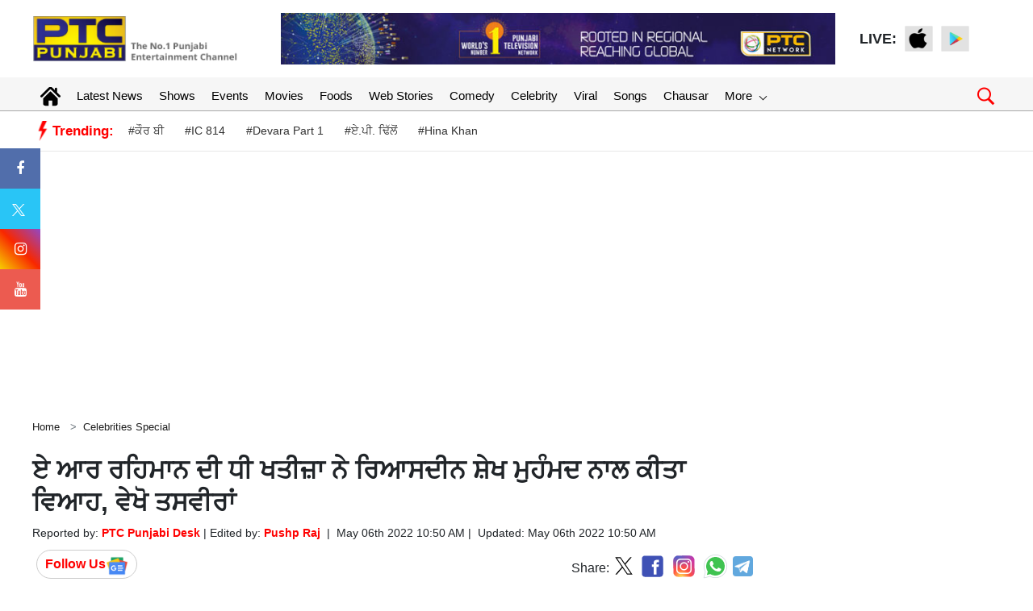

--- FILE ---
content_type: text/html; charset=UTF-8
request_url: https://www.ptcpunjabi.co.in/ar-rehmans-daughter-khatija-marries-reasdin-sheikh-mohammad-see-pictures
body_size: 115644
content:
<!doctype html>
<html lang="en">
<head>
      <meta charset="utf-8">
      <meta name="viewport" content="width=device-width, initial-scale=1, shrink-to-fit=no">
	  <meta name="robots"content="max-image-preview:large">
      <meta name="robots" content="index, follow">
	  
	  <link rel="stylesheet" href="https://ptcpunjabi-wp.s3.ap-south-1.amazonaws.com/wp-content/uploads/2022/12/bootstrap.min.css">
      <!-- Custom styles  -->
	  <link rel="icon" href="https://media.ptcpunjabi.co.in/wp-content/uploads/2022/01/favicon.jpg" type="image/jpg">      
      <link href="https://ptcpunjabi-wp.s3.ap-south-1.amazonaws.com/wp-content/uploads/2021/10/header.css" rel="stylesheet">
      <script type="text/javascript" src="https://ajax.googleapis.com/ajax/libs/jquery/3.5.1/jquery.min.js"></script>
      
      <link rel="stylesheet" href="https://cdnjs.cloudflare.com/ajax/libs/font-awesome/4.7.0/css/font-awesome.min.css">
	  
	  <link href="https://ptcpunjabi-wp.s3.ap-south-1.amazonaws.com/wp-content/uploads/2022/12/grid-gallery.min.css" rel="stylesheet">
	  
	  <link href="https://ptcpunjabi-wp.s3.ap-south-1.amazonaws.com/wp-content/uploads/2022/12/grid-gallery.css" rel="stylesheet">
	  
      <script type="text/javascript">
         $(window).scroll(function(event) {
           if ($(window).scrollTop() > 1200) {
           //alert('===>show');
             $('#button').addClass('show');
           } else {
           //alert('===>hide');
             $('#button').removeClass('show');
           }
         });         
         
         $(document).ready(function(){
         $("#button").click(function(e){
         e.preventDefault();
         $('html, body').animate({scrollTop:0}, '1200');
         });
         });
      </script>
	  
	  
	
	<!-- Global site tag (gtag.js) - Google Analytics -->
	<script async src="https://www.googletagmanager.com/gtag/js?id=UA-86900505-1"></script>
	<script>
	window.dataLayer = window.dataLayer || [];
	function gtag(){dataLayer.push(arguments);}
	gtag('js', new Date());
	gtag('config', 'UA-86900505-1');
	</script>

	<!-- Global site tag (gtag.js) - Google Analytics -->
	<script async src="https://www.googletagmanager.com/gtag/js?id=G-8NTZQENYDD"></script>
	<script>
	window.dataLayer = window.dataLayer || [];
	function gtag(){dataLayer.push(arguments);}
	gtag('js', new Date());

	gtag('config', 'G-8NTZQENYDD');
	// setTimeout("ga('send','event','adjusted bounce rate','30 seconds')",30000);
	</script>
	
	<script async src="https://pagead2.googlesyndication.com/pagead/js/adsbygoogle.js"></script>
   
    <link rel="canonical" href="https://www.ptcpunjabi.co.in/ar-rehmans-daughter-khatija-marries-reasdin-sheikh-mohammad-see-pictures"/>	

   <meta name="google" content="notranslate">
   <meta property="fb:pages" content="370387196438869">
   <meta property="fb:app_id" content="1625176664183307"/>
   
   			<title>AR Rehman's daughter Khatija marries Reasdin Sheikh Mohammad, see pictures | Celebrities Special - PTC Punjabi</title>
			<meta name="description" content="Famous singer AR Rehman's daughter Khatija Rehman has got married to audio engineer Reasdin Sheikh Mohammad. AR Rehman has shared a picture of his daughter's wedding on social media. Last year, Khatija was engaged to audio engineer Riasdin Sheikh Mohammad."/>
			<meta name="keywords" content="AR Rahman daughter, AR Rahman Daughter Marriage, AR Rahman Daughter marriage pic, AR Rahman daughter Khatija marriage, Khatija Rahman marriage, Khatija Rahman" />
			<meta name="news_keywords" content="AR Rahman daughter, AR Rahman Daughter Marriage, AR Rahman Daughter marriage pic, AR Rahman daughter Khatija marriage, Khatija Rahman marriage, Khatija Rahman" />
			<link rel="amphtml" href="https://www.ptcpunjabi.co.in/amp/ar-rehmans-daughter-khatija-marries-reasdin-sheikh-mohammad-see-pictures" />
			
			

			<meta property="article:published_time" content="2022-05-06T10:50:43+05:30">
						<meta property="og:description" content="ਮਸ਼ਹੂਰ ਗਾਇਕ ਏ ਆਰ ਰਹਿਮਾਨ ਦੀ ਧੀ ਖਤੀਜਾ ਰਹਿਮਾਨ ਨੇ ਆਡੀਓ ਇੰਜੀਨੀਅਰ ਰਿਆਸਦੀਨ ਸ਼ੇਖ ਮੁਹੰਮਦ ਨਾਲ ਵਿਆਹ ਕਰਵਾ ਲਿਆ ਹੈ। ਏ ਆਰ ਰਹਿਮਾਨ ਨੇ ਧੀ ਦੇ ਵਿਆਹ ਦੀ ਤਸਵੀਰ ਸੋਸ਼ਲ ਮੀਡੀਆ 'ਤੇ ਸਾਂਝੀ ਕੀਤੀ ਹੈ। ਦੱਸ ਦਈਏ ਕਿ ਬੀਤੇ ਸਾਲ ਖਤੀਜਾ ਦੀ ਆਡੀਓ ਇੰਜੀਨੀਅਰ ਰਿਆਸਦੀਨ ਸ਼ੇਖ ਮੁਹੰਮਦ ਨਾਲ ਮੰਗਣੀ ਹੋਈ ਸੀ।"/>
			<meta property="og:title" content="ਏ ਆਰ ਰਹਿਮਾਨ ਦੀ ਧੀ ਖਤੀਜ਼ਾ ਨੇ ਰਿਆਸਦੀਨ ਸ਼ੇਖ ਮੁਹੰਮਦ ਨਾਲ ਕੀਤਾ ਵਿਆਹ, ਵੇਖੋ ਤਸਵੀਰਾਂ"/>
			<meta property="og:type" content="article" />
			<meta property="og:locale" content="en_US" />
			<meta property="og:url" content="https://www.ptcpunjabi.co.in/ar-rehmans-daughter-khatija-marries-reasdin-sheikh-mohammad-see-pictures"/>
			<meta property="og:site_name" content="PTC Punjabi" />
			<meta property="og:publisher" content="https://www.facebook.com/ptcpunjabi/" />
			<meta property="og:image" content="https://media.ptcpunjabi.co.in/wp-content/uploads/2022/05/AR-REHMAN-DAUGHTER-3.jpg"/>
			<meta name="twitter:card" content="summary_large_image" />
			<meta name="twitter:site" content="@PTC_Network" />
			<meta name="twitter:creator" content="@PTC_Network" />
			<meta name="twitter:title" content="ਏ ਆਰ ਰਹਿਮਾਨ ਦੀ ਧੀ ਖਤੀਜ਼ਾ ਨੇ ਰਿਆਸਦੀਨ ਸ਼ੇਖ ਮੁਹੰਮਦ ਨਾਲ ਕੀਤਾ ਵਿਆਹ, ਵੇਖੋ ਤਸਵੀਰਾਂ" />
			<meta name="twitter:description" content="ਮਸ਼ਹੂਰ ਗਾਇਕ ਏ ਆਰ ਰਹਿਮਾਨ ਦੀ ਧੀ ਖਤੀਜਾ ਰਹਿਮਾਨ ਨੇ ਆਡੀਓ ਇੰਜੀਨੀਅਰ ਰਿਆਸਦੀਨ ਸ਼ੇਖ ਮੁਹੰਮਦ ਨਾਲ ਵਿਆਹ ਕਰਵਾ ਲਿਆ ਹੈ। ਏ ਆਰ ਰਹਿਮਾਨ ਨੇ ਧੀ ਦੇ ਵਿਆਹ ਦੀ ਤਸਵੀਰ ਸੋਸ਼ਲ ਮੀਡੀਆ 'ਤੇ ਸਾਂਝੀ ਕੀਤੀ ਹੈ। ਦੱਸ ਦਈਏ ਕਿ ਬੀਤੇ ਸਾਲ ਖਤੀਜਾ ਦੀ ਆਡੀਓ ਇੰਜੀਨੀਅਰ ਰਿਆਸਦੀਨ ਸ਼ੇਖ ਮੁਹੰਮਦ ਨਾਲ ਮੰਗਣੀ ਹੋਈ ਸੀ।"/>
			<meta name="twitter:image" content="https://media.ptcpunjabi.co.in/wp-content/uploads/2022/05/AR-REHMAN-DAUGHTER-3.jpg" />
			<meta name="twitter:url" content="https://www.ptcpunjabi.co.in/ar-rehmans-daughter-khatija-marries-reasdin-sheikh-mohammad-see-pictures" />
                  
         		 
			<script type="application/ld+json">
			{
			  "@context": "https://schema.org",
			  "@type": "NewsArticle",
			  "mainEntityOfPage": {
				"@type": "WebPage",
				"@id": "https://www.ptcpunjabi.co.in/ar-rehmans-daughter-khatija-marries-reasdin-sheikh-mohammad-see-pictures"
			  },
			  "headline": "              ",
			  "description":"Famous singer AR Rehmans daughter Khatija Rehman has got married to audio engineer Reasdin Sheikh Mohammad AR Rehman has shared a picture of his daughters wedding on social media Last year Khatija was engaged to audio engineer Riasdin Sheikh Mohammad",
			  "articleBody":"ਮਸ਼ਹੂਰ ਗਾਇਕ ਏ ਆਰ ਰਹਿਮਾਨ ਦੀ ਧੀ ਖਤੀਜਾ ਰਹਿਮਾਨ ਨੇ ਆਡੀਓ ਇੰਜੀਨੀਅਰ ਰਿਆਸਦੀਨ ਸ਼ੇਖ ਮੁਹੰਮਦ ਨਾਲ ਵਿਆਹ ਕਰਵਾ ਲਿਆ ਹੈ। ਏ ਆਰ ਰਹਿਮਾਨ ਨੇ ਧੀ ਦੇ ਵਿਆਹ ਦੀ ਤਸਵੀਰ ਸੋਸ਼ਲ ਮੀਡੀਆ 'ਤੇ ਸਾਂਝੀ ਕੀਤੀ ਹੈ। ਦੱਸ ਦਈਏ ਕਿ ਬੀਤੇ ਸਾਲ ਖਤੀਜਾ ਦੀ ਆਡੀਓ ਇੰਜੀਨੀਅਰ ਰਿਆਸਦੀਨ ਸ਼ੇਖ ਮੁਹੰਮਦ ਨਾਲ ਮੰਗਣੀ ਹੋਈ ਸੀ।

[caption id=attachment_354174 align=alignnone width=640] Image Source: Instagram[/caption]

ਮਿਊਜ਼ਿਕ ਕੰਪੋਜ਼ਰ ਏ ਆਰ ਰਹਿਮਾਨ ਨੇ ਇੰਸਟਾਗ੍ਰਾਮ 'ਤੇ ਖਬਰ ਸਾਂਝੀ ਕੀਤੀ ਅਤੇ ਬੇਟੀ ਖਤੀਜਾ ਦੇ ਵਿਆਹ ਦੀ ਇੱਕ ਪਰਿਵਾਰਕ ਤਸਵੀਰ ਵੀ ਪੋਸਟ ਕੀਤੀ। ਜਿਵੇਂ ਹੀ ਤਸਵੀਰ ਆਨਲਾਈਨ ਸਾਹਮਣੇ ਆਈ, ਪ੍ਰਸ਼ੰਸਕਾਂ ਨੇ ਉਨ੍ਹਾਂ ਨੂੰ ਅਤੇ ਨਵ ਵਿਆਹੇ ਜੋੜੇ ਨੂੰ ਵਧਾਈ ਦੇ ਸੰਦੇਸ਼ਾਂ ਭੇਜਣੇ ਸ਼ੁਰੂ ਕਰ ਦਿੱਤੇ।

ਏ ਆਰ ਰਹਿਮਾਨ ਨੇ ਵਿਆਹ ਸਮਾਰੋਹ ਦੀ ਇੱਕ ਤਸਵੀਰ ਸ਼ੇਅਰ ਕਰਦੇ ਹੋਏ ਲਿਖਿਆ, ਪਰਮਾਤਮਾ ਜੋੜੇ ਨੂੰ ਅਸੀਸ ਦੇਵੇ.. ਤੁਹਾਡੀਆਂ ਸ਼ੁਭਕਾਮਨਾਵਾਂ ਅਤੇ ਪਿਆਰ ਲਈ ਪਹਿਲਾਂ ਤੋਂ ਧੰਨਵਾਦ @khatija.rahman @riyasdeenriyan #nikkahceremony #marraige (sic)।

[caption id=attachment_354173 align=alignnone width=640] Image Source: Instagram[/caption]

ਏ ਆਰ ਰਹਿਮਾਨ ਵੱਲੋਂ ਪੋਸਟ ਕੀਤੀ ਗਈ ਤਸਵੀਰ ਵਿੱਚ, ਏ ਆਰ ਰਹਿਮਾਨ , ਉਨ੍ਹਾਂ ਦੀ ਪਤਨੀ, ਸਾਇਰਾ ਬਾਨੋ, ਅਤੇ ਉਨ੍ਹਾਂ ਦੇ ਬੱਚੇ, ਅਮੀਨ ਅਤੇ ਰਹੀਮਾ, ਨਵ-ਵਿਆਹੇ ਜੋੜੇ ਨਾਲ ਪੋਜ਼ ਦਿੰਦੇ ਹੋਏ ਦੇਖੇ ਜਾ ਸਕਦੇ ਹਨ।
ਇਸ ਤੋਂ ਪਹਿਲਾਂ 29 ਦਸੰਬਰ, 2021 ਨੂੰ ਏ ਆਰ ਰਹਿਮਾਨ ਦੀ ਬੇਟੀ ਖਤੀਜਾ ਅਤੇ ਰਿਆਸਦੀਨ ਸ਼ੇਖ ਮੁਹੰਮਦ ਦੀ ਮੰਗਣੀ ਹੋਈ ਸੀ। ਇਸ ਦੀ ਜਾਣਕਾਰੀ ਖੁਦ ਖਤੀਜ਼ਾ ਨੇ ਆਪਣੇ ਇੰਸਟਾਗ੍ਰਾਮ ਅਕਾਉਂਟ ਉੱਤੇ ਤਸਵੀਰਾਂ ਸ਼ੇਅਰ ਕਰਕੇ ਦਿੱਤੀ ਸੀ।

ਖਤੀਜਾ ਨੇ 2 ਜਨਵਰੀ, 2022 ਨੂੰ ਰਿਆਸਦੀਨ ਸ਼ੇਖ ਮੁਹੰਮਦ ਨਾਲ ਆਪਣੀ ਮੰਗਣੀ ਦਾ ਐਲਾਨ ਕਰਦੇ ਹੋਏ ਇੰਸਟਾਗ੍ਰਾਮ 'ਤੇ ਪੋਸਟ ਕੀਤਾ ਸੀ। ਦਿਲਚਸਪ ਗੱਲ ਇਹ ਹੈ ਕਿ ਖਤੀਜਾ ਨੇ ਆਪਣੇ ਜਨਮ ਦਿਨ 'ਤੇ ਰਿਆਸਦੀਨ ਨਾਲ ਮੰਗਣੀ ਕੀਤੀ ਸੀ।

[caption id=attachment_354172 align=alignnone width=640] Image Source: Instagram[/caption]

ਹੋਰ ਪੜ੍ਹੋ : ਏ.ਆਰ.ਰਹਿਮਾਨ ਦੀ ਧੀ ਖਤੀਜ਼ਾ ਰਹਿਮਾਨ ਦੀ ਰਿਆਸਦੀਨ ਸ਼ੇਖ ਮੁਹੰਮਦ ਨਾਲ ਹੋਈ ਮੰਗਣੀ

ਖਤੀਜ਼ਾ ਨੇ ਤਸਵੀਰ ਸ਼ੇਅਰ ਕਰਦੇ ਹੋਏ ਕੈਪਸ਼ਨ 'ਚ ਲਿਖਿਆ ,  ਰੱਬ ਦੀ ਮੇਹਰ ਨਾਲ ਮੈਂ ਇਹ ਦੱਸਣਾ ਚਾਹੁੰਦੀ ਹਾਂ ਕਿ ਮੇਰੀ ਮੰਗਣੀ ਰਿਆਸਦੀਨ ਸ਼ੇਖ ਮੁਹੰਮਦ ਨਾਲ ਹੋਈ ਹੈ। ਜੋ ਕਿ ਇੱਕ ਪ੍ਰਤਿਭਾਸ਼ਾਲੀ ਅਤੇ ਵੀਜ਼ਕਿਡ ਆਡੀਓ ਇੰਜੀਨੀਅਰ ਹਨ। ਇਹ ਮੰਗਣੀ ਮੇਰੇ ਜਨਮਦਿਨ ਵਾਲੇ ਦਿਨ 29 ਦਸੰਬਰ ਨੂੰ ਕੁਝ ਨਜ਼ਦੀਕੀ ਰਿਸ਼ਤੇਦਾਰਾਂ ਤੇ ਪਰਿਵਾਰਕ ਮੈਂਬਰਾਂ ਦੀ ਹਾਜ਼ਰੀ ਵਿੱਚ ਹੋਈ ਹੈ। ਥੈਂਕਯੂ ਆਲ!



&nbsp;










View this post on Instagram






















&nbsp;
A post shared by ARR (@arrahman)


",
			  "keywords":"AR Rahman daughter, AR Rahman Daughter Marriage, AR Rahman Daughter marriage pic, AR Rahman daughter Khatija marriage, Khatija Rahman marriage, Khatija Rahman",
			  "image": [
				"https://media.ptcpunjabi.co.in/wp-content/uploads/2022/05/AR-REHMAN-DAUGHTER-3.jpg"
			  ],
			  "datePublished": "2022-05-06T10:50:43+05:30",
			  "dateModified": "-0001-11-30T00:00:00+05:53",
			  "author": {
				"@type": "Person",
				"name": "Pushp Raj",
				"url": "https://www.ptcpunjabi.co.in/author/pushp.punjabi"
			  },
			  "publisher": {
				"@type": "Organization",
				"name": "PTC Punjabi",
				"logo": {
				  "@type": "ImageObject",
				  "url": "https://media.ptcpunjabi.co.in/wp-content/uploads/2022/12/ptc-logo.png",
				  "width":"600",
				  "height":"60"
				}
			  }
			}
			</script>
            
			
            <script type="application/ld+json">
            {
			  "@context": "https://schema.org",
			  "@type": "WebPage",
			  "mainEntityOfPage": {
				"@type": "WebPage",
				"@id": "https://www.ptcpunjabi.co.in/ar-rehmans-daughter-khatija-marries-reasdin-sheikh-mohammad-see-pictures"
			  },
			  "headline": "              ",
			  "description":"Famous singer AR Rehmans daughter Khatija Rehman has got married to audio engineer Reasdin Sheikh Mohammad AR Rehman has shared a picture of his daughters wedding on social media Last year Khatija was engaged to audio engineer Riasdin Sheikh Mohammad",
			  "keywords":"AR Rahman daughter, AR Rahman Daughter Marriage, AR Rahman Daughter marriage pic, AR Rahman daughter Khatija marriage, Khatija Rahman marriage, Khatija Rahman"
			}
            </script>
            
                         <script type="application/ld+json">{"@context":"http://schema.org","@type":"BreadcrumbList","itemListElement":[{"@type":"ListItem","position":1,"item":"https://www.ptcpunjabi.co.in","name":"Home"},{"@type":"ListItem","position":2,"item":"https://www.ptcpunjabi.co.in/celebrities-special","name":"Celebrities Special"}]}</script>
               <!--Start common schema for all pages--> 
   <script type="application/ld+json">
	 {
		 "@context":"http://schema.org",
		 "name":"PTC Punjabi",
		 "@type":"Organization",
		 "url":"https://www.ptcpunjabi.co.in",
		 "logo": {
				  "@type": "ImageObject",
				  "url": "https://media.ptcpunjabi.co.in/wp-content/uploads/2022/12/ptc-logo.png",
				  "width":"600",
				  "height":"60"
				},
		 "address":[
		            {"@type":"PostalAddress",
					"streetAddress":"Plot No. 78 Okhla Industrial Area Phase – 3",
					"addressLocality":"New Delhi",
					"addressRegion":"India",
					"postalCode":"110020",
					"Telephone":"+91-11-41090809"
					}
					],
					"sameAs":
					[["https://www.facebook.com/ptcpunjabi","https://twitter.com/PTC_Network","https://www.youtube.com/@PTCPunjabi/videos"]]
	}
	</script>
   
	<script type="application/ld+json">{
	"@context":"http://schema.org",
	"@type":"WebSite",
	"name": "PTC Punjabi",
	"alternateName" : "PTC Punjabi",
	"url":"https://www.ptcpunjabi.co.in",
	"potentialAction": {
	"@type": "SearchAction",
	"target": {
	"@type": "EntryPoint",
	"urlTemplate": "https://www.ptcpunjabi.co.in/searchview/{search_term_string}"
	},
	"query-input": "required name=search_term_string"
	}
	}
	</script>
   
   </script>
   
	<!-- Google Tag Manager -->
	<script>(function(w,d,s,l,i){w[l]=w[l]||[];w[l].push({'gtm.start':
	new Date().getTime(),event:'gtm.js'});var f=d.getElementsByTagName(s)[0],
	j=d.createElement(s),dl=l!='dataLayer'?'&l='+l:'';j.async=true;j.src=
	'https://www.googletagmanager.com/gtm.js?id='+i+dl;f.parentNode.insertBefore(j,f);
	})(window,document,'script','dataLayer','GTM-MQ9BXGX');</script>
	<!-- End Google Tag Manager -->
	
	
<!--<script async src="https://securepubads.g.doubleclick.net/tag/js/gpt.js"></script>
<script>
  window.googletag = window.googletag || {cmd: []};
  googletag.cmd.push(function() {
    googletag.defineSlot('/21749363403/123', [300, 250], 'div-gpt-ad-1689938225996-0').addService(googletag.pubads());
    googletag.pubads().enableSingleRequest();
    googletag.enableServices();
  });
</script>-->

<script async src="https://securepubads.g.doubleclick.net/tag/js/gpt.js"></script>

<script>
  window.googletag = window.googletag || {cmd: []};
  googletag.cmd.push(function() {
	googletag.defineSlot('/21749363403/toeflmobile', [300, 250], 'div-gpt-ad-1692180936947-0').addService(googletag.pubads());
	googletag.pubads().enableSingleRequest();
	googletag.enableServices();
  });
</script>
<script>
		  window.googletag = window.googletag || {cmd: []};
		  googletag.cmd.push(function() {
			googletag.defineSlot('/21749363403/toefl', [980, 120], 'div-gpt-ad-1692181408328-0').addService(googletag.pubads());
			googletag.pubads().enableSingleRequest();
			googletag.enableServices();
		  });
</script>
<script> window._izq = window._izq || []; window._izq.push(["init"]); </script>
<script src="https://cdn.izooto.com/scripts/c57fad054a5a8a4084108d9238f5d7017ca3f569.js"></script>



<script type="text/javascript">
  window._taboola = window._taboola || [];
  _taboola.push({article:'auto'});
  !function (e, f, u, i) {
    if (!document.getElementById(i)){
      e.async = 1;
      e.src = u;
      e.id = i;
      f.parentNode.insertBefore(e, f);
    }
  }(document.createElement('script'),
  document.getElementsByTagName('script')[0],
  '//cdn.taboola.com/libtrc/ptcnetwork-ptcpunjabi/loader.js',
  'tb_loader_script');
  if(window.performance && typeof window.performance.mark == 'function')
    {window.performance.mark('tbl_ic');}
</script>

</head>      <!--desktop hrader-->
    <body>

<!-- Google Tag Manager (noscript) -->
<noscript>
<iframe src="https://www.googletagmanager.com/ns.html?id=GTM-MQ9BXGX"
height="0" width="0" style="display:none;visibility:hidden">
</iframe>
</noscript>
<!-- End Google Tag Manager (noscript) -->

    <header>
        <!--Desktop header-->
        <div class="ptc-desktop-header">
            <!--top bar-->
            <!--top bar ends-->
            <!--logo and banner section-->
            <div class="container-lg">
                <div class="row ptc-logo-section">
                    <div class="col col-3">
                        <a href="https://www.ptcpunjabi.co.in">
                            <img src="https://media.ptcpunjabi.co.in/wp-content/uploads/2022/12/ptc-logo.png">
                        </a>
                    </div>
                    <div class="col col-7 ptc-header-banner">
                        <a href="#">
                            <img src="https://media.ptcpunjabi.co.in/wp-content/uploads/2022/12/Website-top-banner.jpg" class="ptc-top-banner-img">
                        </a>
                    </div>
                    <div class="ptc-top-social-links col col-2">
                        <div style="font-size:18px;font-weight:bold">LIVE: </div>
                        <a href="https://apps.apple.com/in/app/ptc-play/id1440258102">
                            <img src="https://media.ptcpunjabi.co.in/wp-content/uploads/2022/01/apple.png">
                        </a>
                        <a href="https://play.google.com/store/apps/details?id=com.ptcplay.tv">
                            <img src="https://media.ptcpunjabi.co.in/wp-content/uploads/2022/01/google.png">
                        </a>
                                           </div>
                </div>
            </div>
            <!--logo and banner section ends-->
			
						
			<div class="ptcTopNav ptc-d-stickynav">
            <!--top navigation-->
            <div class="ptc-menu-wrapper">
               <div class="container-lg ptc-menu-bar">
                  <!--menu home-->
                  <div class="ptc-home-logo">
                     <a href="https://www.ptcpunjabi.co.in" class="ptc-home-icon"><img src="https://media.ptcpunjabi.co.in/wp-content/uploads/2023/02/home-icon.svg" class="ptc-home-svg"></a>
                    <a href="https://www.ptcpunjabi.co.in" class="ptc-home-img"><img src="https://media.ptcpunjabi.co.in/wp-content/uploads/2023/02/logo-offcanvas.png"></a> 
                  </div>
                  <!--menu home end-->				  
				  
                  <!--menu items start-->
                  <ul class="ptc-top-level-menu">
                     <li><a href="https://www.ptcpunjabi.co.in">Latest News</a></li>
                     <li><a href="https://www.ptcpunjabi.co.in/reality-shows">Shows</a></li>
                     <li><a href="https://www.ptcpunjabi.co.in/awards">Events</a></li>
                     <li><a href="https://www.ptcpunjabi.co.in/movies">Movies</a></li>
					 <li><a href="https://www.ptcpunjabi.co.in/food">Foods</a></li>
					 <li><a href="https://www.ptcpunjabi.co.in/visualstory-category">Web Stories</a></li>
                     <li><a href="https://www.ptcpunjabi.co.in/comedy">Comedy</a></li>
					 <li><a href="https://www.ptcpunjabi.co.in/ptc-film-awards-2019-gallery">Celebrity</a></li>
                     <li><a href="https://www.ptcpunjabi.co.in/viral">Viral</a></li>
                     <li><a href="https://www.ptcpunjabi.co.in/songs">Songs</a></li>
                     <li><a href="https://www.ptcpunjabi.co.in/chausar">Chausar</a></li>
					<li>
                        <a href="#">More <span class="ptc-arrow ptc-arrow-down"></span></a>
                        <ul class="ptc-second-level-menu">
                           <li><a href="#">Shows <span class="ptc-arrow ptc-arrow-right"></span></a>
                              <ul class="ptc-third-level-menu">
                                 <li><a href="https://www.ptcpunjabi.co.in/chausar">Chausar</a></li>
                                 <li><a href="https://www.ptcpunjabi.co.in/hunar-punjab-da">Hunar Panjab Da</a></li>
                                 <li><a href="https://www.ptcpunjabi.co.in/miss-ptc-punjabi">Miss PTC Punjabi</a></li>
                                 <li><a href="https://www.ptcpunjabi.co.in/ptc-mr-punjab-this-year">PTC Mr. Punjab</a></li>
                                 <li><a href="https://www.ptcpunjabi.co.in/voice-of-punjab">Voice Of Punjab</a></li>
                                 <li><a href="https://www.ptcpunjabi.co.in/voice-of-punjab-chhota-champ">VOP Chhota Champ</a></li>
                                 <li><a style="font-size:12px;" href="https://www.ptcpunjabi.co.in/standup-te-paao-khapp">Stand Up Te Paao khapp</a></li>
                              </ul>                           
                           </li>
						                              <li><a href="#">Events<span class="ptc-arrow ptc-arrow-right"></span></a>
                              <ul class="ptc-third-level-menu">
                                 <li><a href="https://www.ptcpunjabi.co.in/digital-film-festival-awards-2022">Digital Film Festival Awards</a></li>
                                 <li><a href="https://www.ptcpunjabi.co.in/ptc-punjabi-film-awards-2020">PTC Punjabi Film Awards 2020</a></li>
                                 <li><a href="https://www.ptcpunjabi.co.in/ptc-box-office-digital-film-festival-awards">PTC Digital Film Festival & Awards</a></li>
                                 <li><a href="https://www.ptcpunjabi.co.in/ptc-punjabi-film-awards-2019">PTC Punjabi Film Awards 2019</a></li>
                                 <li><a href="https://www.ptcpunjabi.co.in/sirjanhaari-award-ceremony">Sirjanhari</a></li>
                                 <li><a href="https://www.ptcpunjabi.co.in/ptc-punjabi-music-awards-2018">PTC Punjabi Music Awards 2018</a></li>
                                 <li><a href="https://www.ptcpunjabi.co.in/world-music-day">World Music Day</a></li>
                              </ul>                           
                           </li>
						   <li><a href="#">Gallery<span class="ptc-arrow ptc-arrow-right"></span></a>
                              <ul class="ptc-third-level-menu">
                                 <li><a href="https://www.ptcpunjabi.co.in/hunar-punjab-da-gallery">Hunar Punjab Da</a></li>
                                 <li><a href="https://www.ptcpunjabi.co.in/ptc-digial-film-festival-awards">PTC Digital Film Festival Awards</a></li>
                                 <li><a href="https://www.ptcpunjabi.co.in/mr-punjab-2019-photo-gallery">Mr. Punjab 2019 Photo Galley</a></li>
                                 <li><a href="https://www.ptcpunjabi.co.in/ptc-film-awards-2019-gallery">PTC Film Awards 2019</a></li>
                                 <li><a href="https://www.ptcpunjabi.co.in/film-awards-2019">Film Awards 2019</a></li>
                                 <li><a href="https://www.ptcpunjabi.co.in/miss-ptc-punjabi-2018-finale">Miss PTC Punjabi 2018 Finale</a></li>
                                 <li><a href="https://www.ptcpunjabi.co.in/sirjanhaari-award-ceremony">Sirjanhaari Award Ceremoney</a></li>
                                 <li><a style="font-size:12px;" href="https://www.ptcpunjabi.co.in/ptc-punjabi-music-awards-2018">PTC Punjabi Music Awards 2018</a></li>
                              </ul>
                           </li>
						   <li><a href="https://www.ptcpunjabi.co.in/social">Social</a></li>
                           <li><a href="https://www.ptcpunjabi.co.in/videos">Videos</a></li>
                        </ul>
                     </li>
                  </ul>

                <div class="ptc-search-header">
                    <button class="ptcTopSearchBtn">
						<img src="https://media.ptcpunjabi.co.in/wp-content/uploads/2023/02/search-m.png" width="25px">
					</button>
                    <div class="ptc-top-search-box" id="searchbox">
						<form method="GET" autocomplete="off">
							<div class="input-group">
								<input type="text" name="searchstr" id="searchstr" class="form-control" placeholder="Search here...">
								<div class="input-group-append">
									<button class="btn btn-danger" type="button" id="searchBtn">Search</button>   
								</div>  
							</div>
						</form>
						<div class="iw-search-list" id="searched_data">                     
													</div>
                    </div>
                </div>
            </div>
        </div>
               <!--top navigation end-->
               <!--tags and trending news-->
        <div class="ptc-trending-bg">
         <div class="container-lg">
           <div class="ptc-trending-news">
             <div class="ptc-trending-tags">
			 
												   <img src="https://media.ptcpunjabi.co.in/wp-content/uploads/2023/02/electc.png" class="ptc-home-svg"><h4>Trending:</h4>
								   <a href="https://www.ptcpunjabi.co.in/pollywood/during-the-shooting-of-the-song---kaur-b-fall-down--singer-shares-video-4369997">#ਕੌਰ ਬੀ</a>
								   <a href="https://www.ptcpunjabi.co.in/viral/netflixs-ic-814-drama-sparks-major-debate-what-happened-in-the-governments-high-stakes-meeting-4369996">#IC 814</a>
								   <a href="https://www.ptcpunjabi.co.in/tollywood-news/devara-part-1-janhvi-kapoor-jr-ntr-unveil-exciting-poster-of-new-song-daavudi-4369994">#Devara Part 1</a>
								   <a href="https://www.ptcpunjabi.co.in/pollywood/ap-dhillon-breaks-silence-on-firing-at-his-house-singer-shares-update-with-fans-4369993">#ਏ.ਪੀ. ਢਿੱਲੋਂ</a>
								   <a href="https://www.ptcpunjabi.co.in/pollywood/hina-khan--who-is-battling-with-cancer--gives-a-health-update-says--you-pray-for-me-4369990">#Hina Khan</a>
				             </div>
           </div>
         </div>
       </div>
       <!--tags and trending news ends-->
    </div>
</div>
        <!--Desktop header ends-->
        <!--mobile header-->
        <div class="laxman">
            <div class="ptcTopNav ptc-mobile-header">
                <nav class="navbar navbar-dark ptc-m-top-bar">
                    <button class="navbar-toggler ptc-hamburger hamburgerIcon" type="button">
                        <span class="hamburger-icon"></span>
                        <span class="hamburger-icon"></span>
                        <span class="hamburger-icon"></span>
                    </button>
                    <a href="https://www.ptcpunjabi.co.in" class="ptc-m-logo">
                        <img src="https://media.ptcpunjabi.co.in/wp-content/uploads/2022/12/ptc-logo.png">
                    </a>                    
                    <div class="ptc-search-header">
                        <button class="ptcTopSearchBtn"><img src="https://media.ptcpunjabi.co.in/wp-content/uploads/2023/03/search-m.png"></button>
                        <div class="ptc-top-search-box">
                            <form method="GET" autocomplete="off">
                                <div class="input-group">
                                    <input type="text" name="searchmobstr" id="searchmobstr" class="form-control" placeholder="Search here...">
                                    <div class="input-group-append">
                                        <button id="searchMobileBtn" class="btn btn-danger" type="button">Search</button>
                                    </div>
                                </div>
                            </form>
                            <div class="iw-search-list" id="searched_mob_data"></div>
                        </div>
                    </div>
                    <div class="ptc-mobile-menu">
                        <button class="navbar-toggler ptc-menu-close-btn hamburgerIcon" type="button">
                            <img src="https://media.ptcpunjabi.co.in/wp-content/uploads/2023/03/close-icon.png">
                        </button>
                        <div class="text-center"> <img src="https://media.ptcpunjabi.co.in/wp-content/uploads/2022/12/logo-offcanvas.png"></div>
						
                        <div class="ptc-top-social-links ptc-m-top-social-links">                            
                            <a href="https://www.facebook.com/ptcpunjabi"><img src="https://media.ptcpunjabi.co.in/wp-content/uploads/2022/12/facebook_circle_facebook.svg"></a>
                            <a href="https://www.instagram.com/ptcpunjabi/"><img src="https://media.ptcpunjabi.co.in/wp-content/uploads/2022/12/instagram_circle_circle.svg"></a>
                            <a href="https://twitter.com/PTC_Network"><img src="https://media.ptcpunjabi.co.in/wp-content/uploads/2022/12/twitter_circle_circle.svg"></a>
							<a href="https://www.youtube.com/@PTCPunjabi/videos"><img src="https://media.ptcpunjabi.co.in/wp-content/uploads/2022/12/circle_youtube_circle.svg"></a>
                        </div>
                        <div id="ptc-mobile-accordion">                            
                            							<div class="ptc-m-menugroup">
                                <div class="ptc-m-submenugroup">
                                    <a href="https://www.ptcpunjabi.co.in">Home</a>
                                </div>
                            </div>
							<div class="ptc-m-menugroup">
								<div class="ptc-m-submenugroup">
								   <a href="https://www.ptcpunjabi.co.in">Latest News</a>
								</div>
							</div>
							<div class="ptc-m-menugroup">
								<div class="ptc-m-submenugroup">
								   <a href="https://www.ptcpunjabi.co.in/reality-shows">Shows</a>
								</div>                       
							</div>
							<div class="ptc-m-menugroup">
								<div class="ptc-m-submenugroup">
								   <a href="https://www.ptcpunjabi.co.in/awards">Events</a>
								</div>                       
							</div>
							<div class="ptc-m-menugroup">
								<div class="ptc-m-submenugroup">
								   <a href="https://www.ptcpunjabi.co.in/movies">Movies</a>
								</div>                       
							</div>
							<div class="ptc-m-menugroup">
								<div class="ptc-m-submenugroup">
								   <a href="https://www.ptcpunjabi.co.in/food">Foods</a>
								</div>
							</div>
							<div class="ptc-m-menugroup">
								<div class="ptc-m-submenugroup">
								   <a href="https://www.ptcpunjabi.co.in/visualstory-category">Web Stories</a>
								</div>
							 </div>
							 <div class="ptc-m-menugroup">
								<div class="ptc-m-submenugroup">
								   <a href="https://www.ptcpunjabi.co.in/comedy">Comedy</a>
								</div>
							 </div>
							 <div class="ptc-m-menugroup">
								<div class="ptc-m-submenugroup">
								   <a href="https://www.ptcpunjabi.co.in/ptc-film-awards-2019-gallery">Celebrity</a>
								</div>
							 </div>
							 <div class="ptc-m-menugroup">
								<div class="ptc-m-submenugroup">
								   <a href="https://www.ptcpunjabi.co.in/viral">Viral</a>
								</div>
							 </div>
							 <div class="ptc-m-menugroup">
								<div class="ptc-m-submenugroup">
								   <a href="https://www.ptcpunjabi.co.in/songs">Songs</a>
								</div>
							 </div>
                             <div class="ptc-m-menugroup">
                                <div class="ptc-m-submenugroup">
                                   <a href="https://www.ptcpunjabi.co.in/chausar">Chausar</a>
                                </div>
                             </div>
							 <div class="ptc-m-menugroup">
								<div class="ptc-m-submenugroup">
								   <a href="#">Shows</a>
								   <button class="btn ptc-submenu-icon" data-toggle="collapse" data-target="#collapseMenu1">
									  <img src="https://media.ptcpunjabi.co.in/wp-content/uploads/2023/03/bottom-chevron.svg">
									  </button>
								</div>
								<div id="collapseMenu1" class="collapse ptc-m-submenu" data-parent="#ptc-mobile-accordion">
								   <ul class="ptc-m-submenu-list">
									  <li><a href="https://www.ptcpunjabi.co.in/chausar">Chausar</a></li>
									  <li><a href="https://www.ptcpunjabi.co.in/hunar-punjab-da">Hunar Punjab Da</a></li>
									  <li><a href="https://www.ptcpunjabi.co.in/miss-ptc-punjabi">Miss PTC Punjabi</a></li>
									  <li><a href="https://www.ptcpunjabi.co.in/ptc-mr-punjab-this-year">PTC Mr. Punjab</a></li>
									  <li><a href="https://www.ptcpunjabi.co.in/voice-of-punjab">Voice Of Punjab</a></li>
									  <li><a href="https://www.ptcpunjabi.co.in/voice-of-punjab-chhota-champ">VOP Chhota Champ</a></li>
									  <li><a href="https://www.ptcpunjabi.co.in/standup-te-paao-khapp">Stand Up Te Paao Khapp</a></li>
								   </ul>
								</div>
							 </div>
													<div class="ptc-m-menugroup">
								<div class="ptc-m-submenugroup">
								   <a href="#">Events</a>
								   <button class="btn ptc-submenu-icon" data-toggle="collapse" data-target="#collapseMenu3">
									  <img src="https://media.ptcpunjabi.co.in/wp-content/uploads/2023/03/bottom-chevron.svg">
									  </button>
								</div>
								<div id="collapseMenu3" class="collapse ptc-m-submenu" data-parent="#ptc-mobile-accordion">
								   <ul class="ptc-m-submenu-list">
									  <li><a href="https://www.ptcpunjabi.co.in/digital-film-festival-awards-2022">Digital film Festival Awards</a></li>
									  <li><a href="https://www.ptcpunjabi.co.in/ptc-punjabi-film-awards-2020">PTC Punjabi Film Awards 2020</a></li>
									  <li><a href="https://www.ptcpunjabi.co.in/ptc-box-office-digital-film-festival-awards">PTC Digital Film Festival & Awards</a></li>
									  <li><a href="https://www.ptcpunjabi.co.in/ptc-punjabi-film-awards-2019">PTC Punjabi Film Awards 2019</a></li>
									  <li><a href="https://www.ptcpunjabi.co.in/sirjanhaari-award-ceremony">Sirjanhaari</a></li>
									  <li><a href="https://www.ptcpunjabi.co.in/ptc-punjabi-music-awards-2018">PTC Punjabi Music Awards 2018</a></li>
									  <li><a href="https://www.ptcpunjabi.co.in/world-music-day">World Music day</a></li>
								   </ul>
								</div>
							</div>
							<div class="ptc-m-menugroup">
								<div class="ptc-m-submenugroup">
								   <a href="#">Gallery</a>
								   <button class="btn ptc-submenu-icon" data-toggle="collapse" data-target="#collapseMenu4">
									  <img src="https://media.ptcpunjabi.co.in/wp-content/uploads/2023/03/bottom-chevron.svg">
									  </button>
								</div>
								<div id="collapseMenu4" class="collapse ptc-m-submenu" data-parent="#ptc-mobile-accordion">
								   <ul class="ptc-m-submenu-list">
									  <li><a href="https://www.ptcpunjabi.co.in/hunar-punjab-da-gallery">Hunar Punjab Da</a></li>
									  <li><a href="https://www.ptcpunjabi.co.in/ptc-digial-film-festival-awards">PTC  Digital Film Festival Awards</a></li>
									  <li><a href="https://www.ptcpunjabi.co.in/mr-punjab-2019-photo-gallery">Mr. Punjab 2019 Photo Gallery</a></li>
									  <li><a href="https://www.ptcpunjabi.co.in/ptc-film-awards-2019-gallery">PTC Film Awards 2019 Gallery</a></li>
									  <li><a href="https://www.ptcpunjabi.co.in/film-awards-2019">Film Awards 2019</a></li>
									  <li><a href="https://www.ptcpunjabi.co.in/miss-ptc-punjabi-2018-finale">Miss PTC Punjabi 2018 Finale</a></li>
									  <li><a href="https://www.ptcpunjabi.co.in/sirjanhaari-award-ceremony">Sirjanhaari Award Ceremony</a></li>
									  <li><a href="https://www.ptcpunjabi.co.in/ptc-punjabi-music-awards-2018">PTC Punjabi Music Awards 2018</a></li>
								   </ul>
								</div>
							</div> 
							 
							 <div class="ptc-m-menugroup">
								<div class="ptc-m-submenugroup">
								   <a href="https://www.ptcpunjabi.co.in/social">Social</a>
								</div>
							 </div>
							 <div class="ptc-m-menugroup">
								<div class="ptc-m-submenugroup">
								   <a href="https://www.ptcpunjabi.co.in/videos">Videos</a>
								</div>
							 </div>
							 <!-- <div class="ptc-m-menugroup">
								<div class="ptc-m-submenugroup">
								   <a href="https://www.ptcpunjabi.co.in/chausar">Chausar</a>
								</div>
							 </div> -->
						</div>
                    </div>					
                </nav>
					<div class="container-fluid bgmob ptc-m">
						<div class="top-menu-mob">
							<ul>
								<li><a href="https://www.ptcpunjabi.co.in" title="">Latest News</a></li>
								 <li><a href="https://www.ptcpunjabi.co.in/reality-shows" title="">Shows</a></li>
								 <li><a href="https://www.ptcpunjabi.co.in/awards" title="">Events</a></li>
								 <li><a href="https://www.ptcpunjabi.co.in/movies" title="">Movies</a></li>
								 <li><a href="https://www.ptcpunjabi.co.in/food" title="">Foods</a></li>
								 <li><a href="https://www.ptcpunjabi.co.in/visualstory-category" title="">Web Stories</a></li>
								 <li><a href="https://www.ptcpunjabi.co.in/comedy" title="">Comedy</a></li>
								 <li><a href="https://www.ptcpunjabi.co.in/ptc-film-awards-2019-gallery" title="">Celebrity</a></li>
								 <li><a href="https://www.ptcpunjabi.co.in/viral" title="">Viral</a></li>
								 <li><a href="https://www.ptcpunjabi.co.in/social" title="">Social</a></li>
								 <li><a href="https://www.ptcpunjabi.co.in/videos" title="">Videos</a></li>
								 <li><a href="https://www.ptcpunjabi.co.in/chausar" title="">Chausar</a></li>
							</ul>
						</div>
					</div>
					<div class="trend container-fluid">
												<div class="trend-c">						
							<img src="https://media.ptcpunjabi.co.in/wp-content/uploads/2023/02/electc.png" style="width:15px"><span style="padding-right:13px;">Trending:</span>
						</div>
						<div class="trend-lk">
														<a href="https://www.ptcpunjabi.co.in/pollywood/during-the-shooting-of-the-song---kaur-b-fall-down--singer-shares-video-4369997" class="trend-lkc">#ਕੌਰ ਬੀ</a>
														<a href="https://www.ptcpunjabi.co.in/viral/netflixs-ic-814-drama-sparks-major-debate-what-happened-in-the-governments-high-stakes-meeting-4369996" class="trend-lkc">#IC 814</a>
														<a href="https://www.ptcpunjabi.co.in/tollywood-news/devara-part-1-janhvi-kapoor-jr-ntr-unveil-exciting-poster-of-new-song-daavudi-4369994" class="trend-lkc">#Devara Part 1</a>
														<a href="https://www.ptcpunjabi.co.in/pollywood/ap-dhillon-breaks-silence-on-firing-at-his-house-singer-shares-update-with-fans-4369993" class="trend-lkc">#ਏ.ਪੀ. ਢਿੱਲੋਂ</a>
														<a href="https://www.ptcpunjabi.co.in/pollywood/hina-khan--who-is-battling-with-cancer--gives-a-health-update-says--you-pray-for-me-4369990" class="trend-lkc">#Hina Khan</a>
												
						</div>
											</div>
            </div>
        </div>
        <!--mobile header ends-->
    </header>
    <!--desktop hrader ends-->
    <a id="button"></a>
    <script>

    var navPreviousBtn = 'navPreviousBtn';
    var navNextBtn = 'navNextBtn';
    var totalRows = '';
    var pageNumber = '';
    var totalPages = '';
    var previousPageNumber = '';
    var forwardAndBackwardButton = '';
    var cat_id = '';
    var mediadataloadCommon = 'mediadataload';
    $(document).ready(function() {
        $("#all").addClass("active-item");
        $("#latest-songs").removeClass("active-item");
        $("#ptc-exclusive-songs").removeClass("active-item");
        $("#ptc-records").removeClass("active-item");
        $("#ptc-studio").removeClass("active-item");
        $("#simran-studio").removeClass("active-item");
        jQuery.ajax({
            url: 'https://www.ptcpunjabi.co.in/entertainpagination',
            type: 'POST',
            data: { 'cat_id': 1450 },
            success: function(results) {
                //console.log(results);
                $('.' + mediadataloadCommon).html('');
                var filterdData = JSON.parse(results);
                var html = '';
                html += filterdData['data'];
                $('.' + mediadataloadCommon).append(html);
                $('.' + navPreviousBtn).css({ "display": "none" });
                totalPages = filterdData['totalPages'];
                pageNumber = filterdData['pageno'] + 1;
                $('#' + navNextBtn).attr('data-navButtonType', 'all');
                $('#' + navPreviousBtn).attr('data-navButtonType', 'all');
                if (filterdData['pageno'] >= totalPages) {
                    $('#' + navNextBtn).css({ "display": "none" });
                } else {
                    $('#' + navNextBtn).attr('data-nxtpageno', pageNumber);
                    totalRows = filterdData['totalRows'];
                    $('#' + navNextBtn).attr('data-nxttotalRows', totalRows);
                    //$('#'+navNextBtn).attr('data-searchString',searchString);
                }
            }
        });

        $(".all").hover(function(e) {
            $("#all").addClass("active-item");
            $("#latest-songs").removeClass("active-item");
            $("#ptc-exclusive-songs").removeClass("active-item");
            $("#ptc-records").removeClass("active-item");
            $("#ptc-studio").removeClass("active-item");
            $("#simran-studio").removeClass("active-item");
            jQuery.ajax({
                url: 'https://www.ptcpunjabi.co.in/entertainpagination',
                type: 'POST',
                data: { 'cat_id': 1450 },
                success: function(results) {
                    //console.log(results);
                    $('.' + mediadataloadCommon).html('');
                    var filterdData = JSON.parse(results);
                    var html = '';
                    html += filterdData['data'];
                    $('.ptc-third-level-custom').css({ "display": "block" });
                    $('.' + mediadataloadCommon).append(html);
                    $('.' + navPreviousBtn).css({ "display": "none" });
                    totalPages = filterdData['totalPages'];
                    pageNumber = filterdData['pageno'] + 1;
                    $('#' + navNextBtn).attr('data-navButtonType', 'all');
                    $('#' + navPreviousBtn).attr('data-navButtonType', 'all');
                    if (filterdData['pageno'] >= totalPages) {
                        $('#' + navNextBtn).css({ "display": "none" });
                    } else {
                        $('#' + navNextBtn).attr('data-nxtpageno', pageNumber);
                        totalRows = filterdData['totalRows'];
                        $('#' + navNextBtn).attr('data-nxttotalRows', totalRows);
                        //$('#'+navNextBtn).attr('data-searchString',searchString);
                    }
                }
            });
        });
        $(".latest-songs").hover(function(e) {
            $("#latest-songs").addClass("active-item");
            $("#all").removeClass("active-item");
            $("#ptc-exclusive-songs").removeClass("active-item");
            $("#ptc-records").removeClass("active-item");
            $("#ptc-studio").removeClass("active-item");
            $("#simran-studio").removeClass("active-item");
            jQuery.ajax({
                url: 'https://www.ptcpunjabi.co.in/entertainpagination',
                type: 'POST',
                data: { 'cat_id': 913 },
                success: function(results) {
                    //console.log(results);
                    $('.' + mediadataloadCommon).html('');
                    var filterdData = JSON.parse(results);
                    var html = '';
                    html += filterdData['data'];
                    $('.ptc-third-level-custom').css({ "display": "block" });
                    $('.' + mediadataloadCommon).append(html);
                    $('.' + navPreviousBtn).css({ "display": "none" });
                    totalPages = filterdData['totalPages'];
                    pageNumber = filterdData['pageno'] + 1;
                    $('#' + navNextBtn).attr('data-navButtonType', 'bollywood');
                    $('#' + navPreviousBtn).attr('data-navButtonType', 'bollywood');
                    if (filterdData['pageno'] >= totalPages) {
                        $('#' + navNextBtn).css({ "display": "none" });
                    } else {
                        $('#' + navNextBtn).attr('data-nxtpageno', pageNumber);
                        totalRows = filterdData['totalRows'];
                        $('#' + navNextBtn).attr('data-nxttotalRows', totalRows);
                        //$('#'+navNextBtn).attr('data-searchString',searchString);
                    }
                }
            });
        });

        $(".ptc-exclusive-songs").hover(function(e) {
            $("#ptc-exclusive-songs").addClass("active-item");
            $("#latest-songs").removeClass("active-item");
            $("#all").removeClass("active-item");
            $("#ptc-records").removeClass("active-item");
            $("#ptc-studio").removeClass("active-item");
            $("#simran-studio").removeClass("active-item");
            jQuery.ajax({
                url: 'https://www.ptcpunjabi.co.in/entertainpagination',
                type: 'POST',
                data: { 'cat_id': 32063 },
                success: function(results) {
                    //console.log(results);
                    $('.' + mediadataloadCommon).html('');
                    var filterdData = JSON.parse(results);
                    var html = '';
                    html += filterdData['data'];
                    $('.ptc-third-level-custom').css({ "display": "block" });
                    $('.' + mediadataloadCommon).append(html);
                    $('.' + navPreviousBtn).css({ "display": "none" });
                    totalPages = filterdData['totalPages'];
                    pageNumber = filterdData['pageno'] + 1;
                    $('#' + navNextBtn).attr('data-navButtonType', 'music');
                    $('#' + navPreviousBtn).attr('data-navButtonType', 'music');
                    if (filterdData['pageno'] >= totalPages) {
                        $('#' + navNextBtn).css({ "display": "none" });
                    } else {
                        $('#' + navNextBtn).attr('data-nxtpageno', pageNumber);
                        totalRows = filterdData['totalRows'];
                        $('#' + navNextBtn).attr('data-nxttotalRows', totalRows);
                        //$('#'+navNextBtn).attr('data-searchString',searchString);
                    }
                }
            });
        });

        $(".ptc-records").hover(function(e) {
            $("#ptc-records").addClass("active-item");
            $("#ptc-exclusive-songs").removeClass("active-item");
            $("#latest-songs").removeClass("active-item");
            $("#all").removeClass("active-item");
            $("#ptc-studio").removeClass("active-item");
            $("#simran-studio").removeClass("active-item");
            jQuery.ajax({
                url: 'https://www.ptcpunjabi.co.in/entertainpagination',
                type: 'POST',
                data: { 'cat_id': 57673 },
                success: function(results) {
                    //console.log(results);
                    $('.' + mediadataloadCommon).html('');
                    var filterdData = JSON.parse(results);
                    var html = '';
                    html += filterdData['data'];
                    $('.ptc-third-level-custom').css({ "display": "block" });
                    $('.' + mediadataloadCommon).append(html);
                    $('.' + navPreviousBtn).css({ "display": "none" });
                    totalPages = filterdData['totalPages'];
                    pageNumber = filterdData['pageno'] + 1;
                    $('#' + navNextBtn).attr('data-navButtonType', 'pollywood');
                    $('#' + navPreviousBtn).attr('data-navButtonType', 'pollywood');
                    if (filterdData['pageno'] >= totalPages) {
                        $('#' + navNextBtn).css({ "display": "none" });
                    } else {
                        $('#' + navNextBtn).attr('data-nxtpageno', pageNumber);
                        totalRows = filterdData['totalRows'];
                        $('#' + navNextBtn).attr('data-nxttotalRows', totalRows);
                        //$('#'+navNextBtn).attr('data-searchString',searchString);
                    }
                }
            });
        });
        $(".ptc-studio").hover(function(e) {
            $("#ptc-studio").addClass("active-item");
            $("#ptc-records").removeClass("active-item");
            $("#ptc-exclusive-songs").removeClass("active-item");
            $("#latest-songs").removeClass("active-item");
            $("#all").removeClass("active-item");
            $("#simran-studio").removeClass("active-item");
            jQuery.ajax({
                url: 'https://www.ptcpunjabi.co.in/entertainpagination',
                type: 'POST',
                data: { 'cat_id': 57674 },
                success: function(results) {
                    //console.log(results);
                    $('.' + mediadataloadCommon).html('');
                    var filterdData = JSON.parse(results);
                    var html = '';
                    html += filterdData['data'];
                    $('.ptc-third-level-custom').css({ "display": "block" });
                    $('.' + mediadataloadCommon).append(html);
                    $('.' + navPreviousBtn).css({ "display": "none" });
                    totalPages = filterdData['totalPages'];
                    pageNumber = filterdData['pageno'] + 1;
                    $('#' + navNextBtn).attr('data-navButtonType', 'pollywood');
                    $('#' + navPreviousBtn).attr('data-navButtonType', 'pollywood');
                    if (filterdData['pageno'] >= totalPages) {
                        $('#' + navNextBtn).css({ "display": "none" });
                    } else {
                        $('#' + navNextBtn).attr('data-nxtpageno', pageNumber);
                        totalRows = filterdData['totalRows'];
                        $('#' + navNextBtn).attr('data-nxttotalRows', totalRows);
                        //$('#'+navNextBtn).attr('data-searchString',searchString);
                    }
                }
            });
        });
        $(".simran-studio").hover(function(e) {
            $("#simran-studio").addClass("active-item");
            $("#ptc-studio").removeClass("active-item");
            $("#ptc-records").removeClass("active-item");
            $("#ptc-exclusive-songs").removeClass("active-item");
            $("#latest-songs").removeClass("active-item");
            $("#all").removeClass("active-item");
            jQuery.ajax({
                url: 'https://www.ptcpunjabi.co.in/entertainpagination',
                type: 'POST',
                data: { 'cat_id': 60449 },
                success: function(results) {
                    //console.log(results);
                    $('.' + mediadataloadCommon).html('');
                    var filterdData = JSON.parse(results);
                    var html = '';
                    html += filterdData['data'];
                    $('.ptc-third-level-custom').css({ "display": "block" });
                    $('.' + mediadataloadCommon).append(html);
                    $('.' + navPreviousBtn).css({ "display": "none" });
                    totalPages = filterdData['totalPages'];
                    pageNumber = filterdData['pageno'] + 1;
                    $('#' + navNextBtn).attr('data-navButtonType', 'pollywood');
                    $('#' + navPreviousBtn).attr('data-navButtonType', 'pollywood');
                    if (filterdData['pageno'] >= totalPages) {
                        $('#' + navNextBtn).css({ "display": "none" });
                    } else {
                        $('#' + navNextBtn).attr('data-nxtpageno', pageNumber);
                        totalRows = filterdData['totalRows'];
                        $('#' + navNextBtn).attr('data-nxttotalRows', totalRows);
                        //$('#'+navNextBtn).attr('data-searchString',searchString);
                    }
                }
            });
        });
    });

    function onClickPreviousButton(previousDetails) {
        var previousPageNumber = $(previousDetails).attr('data-previouspageno');
        var totalRows = $(previousDetails).attr('data-nxttotalRows');
        var previousButtonId = $(previousDetails).attr('data-navButtonType');
        if (previousButtonId == 'all') {
            cat_id = 1450;
        } else if (previousButtonId == 'latest-songs') {
            cat_id = 913;
        } else if (previousButtonId == 'ptc-exclusive-songs') {
            cat_id = 32063;
        } else if (previousButtonId == 'ptc-records') {
            cat_id = 57673;
        } else if (previousButtonId == 'ptc-studio') {
            cat_id = 57674;
        } else if (previousButtonId == 'simran-studio') {
            cat_id = 60449;
        } else {
            cat_id = 1450;
        }
        jQuery.ajax({
            url: 'https://www.ptcpunjabi.co.in/entertainpagination',
            type: 'POST',
            data: { 'cat_id': cat_id, 'pageno': previousPageNumber, 'total_pages': totalRows },
            success: function(results) {
                //console.log(results);
                $('.' + mediadataloadCommon).html('');
                var prevFilterdData = JSON.parse(results);
                var preHtml = '';
                preHtml += prevFilterdData['data'];
                $('.ptc-third-level-custom').css({ "display": "block" });
                $('.' + mediadataloadCommon).append(preHtml);
                totalPages = prevFilterdData['totalPages'];
                if (prevFilterdData['pageno'] <= 1) {
                    $('#' + navPreviousBtn).css({ "display": "none" });
                } else {
                    previousPageNumber = prevFilterdData['pageno'] - 1;
                    $('#' + navPreviousBtn).css({ "display": "inline-block" });
                    $('#' + navPreviousBtn).attr('data-previouspageno', previousPageNumber);
                }

                if (prevFilterdData['pageno'] >= totalPages) {
                    $('#' + navNextBtn).css({ "display": "none" });
                } else {
                    var newPageNumber = prevFilterdData['pageno'] + 1;
                    pageNumber = newPageNumber;
                    $('#' + navNextBtn).attr('data-nxtpageno', pageNumber);
                    totalRows = prevFilterdData['totalRows'];
                    $('#' + navNextBtn).attr('data-nxttotalRows', totalRows);
                    $('#' + navNextBtn).css({ "display": "inline-block" });
                }
            }
        });
    }

    function onClickNextButton(nextDetails) {
        var pageNumber = $(nextDetails).attr('data-nxtpageno');
        var totalRows = $(nextDetails).attr('data-nxttotalRows');
        var nextButtonId = $(nextDetails).attr('data-navButtonType');
        if (nextButtonId == 'all') {
            cat_id = 1450;
        } else if (nextButtonId == 'latest-songs') {
            cat_id = 913;
        } else if (nextButtonId == 'ptc-exclusive-songs') {
            cat_id = 32063;
        } else if (nextButtonId == 'ptc-records') {
            cat_id = 57673;
        } else if (nextButtonId == 'ptc-studio') {
            cat_id = 57674;
        } else if (nextButtonId == 'simran-studio') {
            cat_id = 60449;
        } else {
            cat_id = 1450;
        }
        jQuery.ajax({
            url: 'https://www.ptcpunjabi.co.in/entertainpagination',
            type: 'POST',
            data: { 'cat_id': cat_id, 'pageno': pageNumber, 'total_pages': totalRows },
            success: function(results) {
                //console.log(results);
                $('.' + mediadataloadCommon).html('');
                var nextFilterdData = JSON.parse(results);
                var nextHtml = '';
                nextHtml += nextFilterdData['data'];
                $('.ptc-third-level-custom').css({ "display": "block" });
                $('.' + mediadataloadCommon).append(nextHtml);
                var totalPages = nextFilterdData['totalPages'];
                if (nextFilterdData['pageno'] <= 1) {
                    $('#' + navPreviousBtn).css({ "display": "none" });
                } else {
                    var previousPageNumber = nextFilterdData['pageno'] - 1;
                    $('#' + navPreviousBtn).css({ "display": "inline-block" });
                    $('#' + navPreviousBtn).attr('data-previouspageno', previousPageNumber);
                }

                if (nextFilterdData['pageno'] >= totalPages) {
                    $('#' + navNextBtn).css({ "display": "none" });
                } else {
                    var newPageNumber = nextFilterdData['pageno'] + 1;
                    var pageNumber = newPageNumber;
                    $('#' + navNextBtn).attr('data-nxtpageno', pageNumber);
                    var totalRows = nextFilterdData['totalRows'];
                    $('#' + navNextBtn).attr('data-nxttotalRows', totalRows);
                }
            }
        });
    }
    </script>
	
		
    <div class="iw-fixed-social-icons">
        <ul>
            <li><a href="https://www.facebook.com/ptcpunjabi" target="_blank" class="iw-fb"><i class="fa fa-facebook-f"></i></a></li>
            <li><a href="https://twitter.com/PTC_Network" target="_blank" class="iw-twt">
			<img src="https://media.ptcpunjabi.co.in/wp-content/uploads/2021/twitter-x.svg" alt="" style="height:15px; !important;padding-left:15px;">
			</a></li>
            <li><a href="https://www.instagram.com/ptcpunjabi/" target="_blank" class="iw-insta"><i class="fa fa-instagram"></i></a></li>
            <li><a href="https://www.youtube.com/@PTCPunjabi/videos" target="_blank" class="iw-youtube"><i class="fa fa-youtube"></i></a></li>            
        </ul>
    </div>	
      
<style>
.topad{display:block}
.breadcrumb {display: flex;flex-wrap: wrap; padding: 0.50rem .0rem;margin-bottom: 1rem;list-style: none;background-color:#fff;border-radius: 0.25rem;font-size:13px;}
.breadcrumb > li + li:before {color: #ccc;content: ">"!important;padding: 0 5px;}
.tp-txt h1{font-size:32px;line-height:40px;}
.tp-txt h2 {font-size:18px; line-height:27px;font-style: italic; color:#828282}

.des-txt h2 {font-size:22px; line-height:31px;font-weight:bold; padding-top:10px;}
.des-txt p {font-size:18px;line-height: 28px; margin: 0 0 20px;margin-bottom: 20px;text-align: justify;}
.des-txt a{color:#0071ce}
.des-txt a:hover{color:#000}

.writer {font-size: 14px}
.writer > .author-post > {color: #111;font-weight: 700}
.author a{color: #ff0000;font-weight: 800}

.iw-post-bottom1 {display: flex;justify-content: space-between;align-items: center;flex-wrap: wrap; padding:10px 0px 0px 5px;border-bottom: 1px solid #ccc;border-top: 1px solid #ccc;}

.iw-post-bottom {display: flex;justify-content: space-between;align-items: center;flex-wrap: wrap; padding:10px 0px 0px 5px;}
.iw-google-new-area {margin-bottom: 10px}
.iw-google-new-area a.iw-google-news-btn {display: block;border: 1px solid #ccc;padding:5px 10px;color: #ff0000;font-weight: 600;text-decoration: none;border-radius:20px;}
.iw-google-new-area a.iw-google-news-btn > span.iw-icon {width:28px;float:right;}
.iw-google-new-area a.iw-google-news-btn > span.iw-icon > img {width: 100%;}

.det-img {position: relative !important;}
.det-img p {position: absolute;bottom: 0;padding: 7px;font-size: 14px;text-align: center;color: #fff;width: 100%;background: rgba(5,5,3,.6);margin-bottom: 0;border-radius: 0px 0px 5px 5px;}
.det-img img {border-radius:5px;}
.round10{border-radius:10px;}
.bgs{background-color: #e6e6e6; border-radius:10px;}
.fon14{font-size:14px; line-height:19px;}
.tags {margin:10px 0;padding: 10px 0}
.tags ul {margin: 0;padding: 0;list-style: none}
.tags ul li {display: inline-block}
.tags ul li a {display: block;text-decoration: none;color: #2b6ea8;border: 1px solid #2b6ea8; padding: 3px 10px;font-size: 13px; border-radius:15px;}
.tags ul li a:hover {color:#000}
.bgs1{background-color: #e6e6e6; border-radius:5px;padding:8px;}

@media screen and (max-width:768px) {
.topad	{display:none}
.det-img p {border-radius: 0px 0px 20px 20px;}
.det-img img {border-radius:20px;}
}

@media (min-width:768px) and (max-width:960px) { 
   .topad{display:none}
}


.des-txt p img
{
max-width: 100%;
margin-left: auto;
margin-right: auto;
height: auto;
vertical-align: middle;
width: auto !important;
display: block;
border-radius: 8px;
}


.socialimg {   
    height: 35px;
    width: auto;
    margin-bottom: 6px;
}

.des-txt ol li {
	white-space: pre-wrap !important;
}

span.live-update {
    background: #EA2429;
    color: #fff;
    padding: 5px 8px 5px 5px;
    line-height: 1;
    border-radius: 3px;
    text-transform: uppercase;
    display: inline-block;
    vertical-align: middle;
    font-size: 13px;
    font-weight: 700;
    width: auto;
    margin-top: 3px;
}
.circle-live {
  background-color: #fff;
  border-radius: 50%;
  height: 10px;
  width: 10px;
  display: inline-block;
  }
  span.live-update .blink {
  animation: blinker 1s linear infinite;
  font-size: 10px;
  margin-right:5px;
  vertical-align: baseline;
}
@keyframes blinker {
  50% { opacity: 0; }
}

.bann1{display:none}     

@media screen and (max-width:768px) {
		.bann{display:none}
         .bann1{display:block}
}

.des-txt iframe{
	width: 100%;
}

.readmore {position: relative;max-height: 300px;overflow: hidden;padding: 10px;margin-bottom: 20px;transition:max-height 0.15s ease-out;}
.readmore.expand{max-height: 50000px !important;transition:max-height 0.35s ease-in-out;}
.readmore-link{position: absolute;bottom: 0;right: 0;display: block; width:100%; height: 100px;text-align: center;color: #fff; font-size:14px;padding-top:60px;
background-image: linear-gradient(to bottom, transparent, white);cursor: pointer;}
.readmore-link.expand {position: relative;background-image: none;padding-top:10px;height:auto;}
.readmore-link:after {content:"Read More";background-color: #ff0000;padding:8px 15px 8px 15px;border-radius:20px;font-weight: bolder;font-size:17px;} 
.readmore-link.expand:after{content:"Read Less";}	

</style>

 <div class="clearfix"></div>

<div class="container mt-4 tabas">
<script async src="https://pagead2.googlesyndication.com/pagead/js/adsbygoogle.js?client=ca-pub-3017555420101199"
     crossorigin="anonymous"></script>	 
<!-- Responsive adVT -->
<ins class="adsbygoogle"
     style="display:block"
     data-ad-client="ca-pub-3017555420101199"
     data-ad-slot="9385688168"
     data-ad-format="auto"
     data-full-width-responsive="true"></ins>
<script>
     (adsbygoogle = window.adsbygoogle || []).push({});
</script>
</div>


<div class="container mt-4 mb-3">
   <div class="row">
      <div class="col-xs-12 col-sm-9 col-md-12 col-lg-9">
		<nav aria-label="breadcrumb">
			<ul class="breadcrumb">
				  <li class="breadcrumb-item">
					<a href="https://www.ptcpunjabi.co.in">Home</a>
				  </li>
				  <li class="breadcrumb-item">
					<a href="https://www.ptcpunjabi.co.in/celebrities-special">Celebrities Special</a>
				  </li>
				  			   <!--<li class="breadcrumb-item active"></li>-->
			</ul>
		</nav>
		  
          <div class="tp-txt">		  
					  
            <h1 class="font-weight-bold">ਏ ਆਰ ਰਹਿਮਾਨ ਦੀ ਧੀ ਖਤੀਜ਼ਾ ਨੇ ਰਿਆਸਦੀਨ ਸ਼ੇਖ ਮੁਹੰਮਦ ਨਾਲ ਕੀਤਾ ਵਿਆਹ, ਵੇਖੋ ਤਸਵੀਰਾਂ							
			</h1>			
			
                     </div>

         <div class="writer">
            <span class="author-post">
              <span class="author">Reported by:&nbsp;<a href="javascript:void(0)">PTC Punjabi Desk</a></span>&nbsp;|&nbsp;<span class="author">Edited by:&nbsp;<a href="https://www.ptcpunjabi.co.in/author/pushp.punjabi">Pushp Raj</a>
              </span>
            </span>
            <span>&nbsp;|&nbsp;</span>
            <span>May 06th 2022 10:50 AM<span>&nbsp;|&nbsp;</span>
			<span>Updated:</span>
				<span>
					May 06th 2022 10:50 AM				</span>
            </span>
          </div>

          <div class="iw-post-bottom">
		  
            			
			<div class="iw-google-new-area">
				<a href="https://news.google.com/publications/CAAqLAgKIiZDQklTRmdnTWFoSUtFSEIwWTNCMWJtcGhZbWt1WTI4dWFXNG9BQVAB?hl=en-IN&gl=IN&ceid=IN%3Aen" class="iw-google-news-btn" target="_blank">
					<span class="iw-icon"><img src="https://media.ptcpunjabi.co.in/wp-content/uploads/2023/05/goggle-news-icon.png" alt=""></span>
					<span>Follow Us</span>
				</a>
			</div>
			
            <div class="iw-sharing-social mb-0">
				<div class="social-btm">
					<span>Share:</span>					
					<!--<a href="https://twitter.com/intent/tweet/?text=https://www.ptcpunjabi.co.in&nbsp;ਏ ਆਰ ਰਹਿਮਾਨ ਦੀ ਧੀ ਖਤੀਜ਼ਾ ਨੇ ਰਿਆਸਦੀਨ ਸ਼ੇਖ ਮੁਹੰਮਦ ਨਾਲ ਕੀਤਾ ਵਿਆਹ, ਵੇਖੋ ਤਸਵੀਰਾਂ&amp;url=https://www.ptcpunjabi.co.in/ar-rehmans-daughter-khatija-marries-reasdin-sheikh-mohammad-see-pictures"   target="_blank"><img src="https://ptcpunjabi-wp.s3.ap-south-1.amazonaws.com/wp-content/uploads/2022/01/icons8-twitter-240.svg" class="socialimg"></a>-->
					
					
					<a href="https://twitter.com/share?url=https://www.ptcpunjabi.co.in/ar-rehmans-daughter-khatija-marries-reasdin-sheikh-mohammad-see-pictures&amp;text=ਏ ਆਰ ਰਹਿਮਾਨ ਦੀ ਧੀ ਖਤੀਜ਼ਾ ਨੇ ਰਿਆਸਦੀਨ ਸ਼ੇਖ ਮੁਹੰਮਦ ਨਾਲ ਕੀਤਾ ਵਿਆਹ, ਵੇਖੋ ਤਸਵੀਰਾਂ;hashtags=PTCPunjabi" target="_blank" class="iw-twitter"><img src="https://ptcpunjabi-wp.s3.ap-south-1.amazonaws.com/wp-content/uploads/2022/01/icons8-twitterx-50.png" class="socialimg" style="height:28px"></a>	
					
					
					<a href="https://www.facebook.com/sharer/sharer.php?u=https://www.ptcpunjabi.co.in/ar-rehmans-daughter-khatija-marries-reasdin-sheikh-mohammad-see-pictures" target="_blank"><img src="https://media.ptcpunjabi.co.in/wp-content/uploads/2022/01/icons8-facebook-240.svg" class="socialimg"></a>
					
					
					<!--<a href="https://www.instagram.com/ptcpunjabi/" target="_blank"><img src="https://ptcpunjabi-wp.s3.ap-south-1.amazonaws.com/wp-content/uploads/2022/01/icons8-instagram-240.svg" class="socialimg"></a>-->
					
					
					<a href="https://www.instagram.com/ptcpunjabi/" target="_blank" rel="noopener" class="iw-google_plus"><img src="https://media.ptcpunjabi.co.in/wp-content/uploads/2022/01/icons8-instagram-240.svg" class="socialimg"></a>
					
					
					
					<a href="https://api.whatsapp.com/send?text=https://www.ptcpunjabi.co.in/ar-rehmans-daughter-khatija-marries-reasdin-sheikh-mohammad-see-pictures" data-action="share/whatsapp/share" target="_blank" class="whatsup"><img src="https://media.ptcpunjabi.co.in/wp-content/uploads/2022/01/icons8-whatsapp-240.svg" class="socialimg"></a>		
					
					<!--<a href="http://t.me/PTC_News" target="_blank"><img src="https://ptcpunjabi-wp.s3.ap-south-1.amazonaws.com/wp-content/uploads/2022/01/telegram.png" style="height:25px;"  class="rounded socialimg"></a>-->
					
					
					<a href="https://t.me/share/url?url=https://www.ptcpunjabi.co.in/ar-rehmans-daughter-khatija-marries-reasdin-sheikh-mohammad-see-pictures" target="_blank" class="iw-twitter"><img src="https://media.ptcpunjabi.co.in/wp-content/uploads/2022/01/telegram.png" style="height:25px;"  class="rounded socialimg"></a>
                </div>
              </div>
          </div> 
			
					
				<div class="det-img mb-2 mt-1">           
					<img src="https://media.ptcpunjabi.co.in/wp-content/uploads/2022/05/AR-REHMAN-DAUGHTER-3.jpg" class="w-100">            
					<p>ਏ ਆਰ ਰਹਿਮਾਨ ਦੀ ਧੀ ਖਤੀਜ਼ਾ ਨੇ ਰਿਆਸਦੀਨ ਸ਼ੇਖ ਮੁਹੰਮਦ ਨਾਲ ਕੀਤਾ ਵਿਆਹ, ਵੇਖੋ ਤਸਵੀਰਾਂ</p>
				</div>
			

		<div class="clearfix"></div>
			<!--taboola Ads Start -->
			<!--div id="taboola-below-article-thumbnails"></div>		  
			<script type="text/javascript">
			  window._taboola = window._taboola || [];
			  _taboola.push({
				mode: 'thumbnails-mid',
				container: 'taboola-mid-article-thumbnails',
				placement: 'Mid Article Thumbnails',
				target_type: 'mix'
			  });
			</script-->
			<!--taboola Ads Ends -->

		<div class="clearfix"></div>	

          <div class="des-txt readmore">
			              <p>
                ਮਸ਼ਹੂਰ ਗਾਇਕ ਏ ਆਰ ਰਹਿਮਾਨ ਦੀ ਧੀ ਖਤੀਜਾ ਰਹਿਮਾਨ ਨੇ ਆਡੀਓ ਇੰਜੀਨੀਅਰ ਰਿਆਸਦੀਨ ਸ਼ੇਖ ਮੁਹੰਮਦ ਨਾਲ ਵਿਆਹ ਕਰਵਾ ਲਿਆ ਹੈ। ਏ ਆਰ ਰਹਿਮਾਨ ਨੇ ਧੀ ਦੇ ਵਿਆਹ ਦੀ ਤਸਵੀਰ ਸੋਸ਼ਲ ਮੀਡੀਆ 'ਤੇ ਸਾਂਝੀ ਕੀਤੀ ਹੈ। ਦੱਸ ਦਈਏ ਕਿ ਬੀਤੇ ਸਾਲ ਖਤੀਜਾ ਦੀ ਆਡੀਓ ਇੰਜੀਨੀਅਰ ਰਿਆਸਦੀਨ ਸ਼ੇਖ ਮੁਹੰਮਦ ਨਾਲ ਮੰਗਣੀ ਹੋਈ ਸੀ।</p><p></p><p><img class="size-full wp-image-354174" src="https://media.ptcpunjabi.co.in/wp-content/uploads/2022/05/AR-RAHMAN-FAMILY.jpg" alt="" width="640" height="360" /> Image Source: Instagram</p><p></p><p>ਮਿਊਜ਼ਿਕ ਕੰਪੋਜ਼ਰ ਏ ਆਰ ਰਹਿਮਾਨ ਨੇ ਇੰਸਟਾਗ੍ਰਾਮ 'ਤੇ ਖਬਰ ਸਾਂਝੀ ਕੀਤੀ ਅਤੇ ਬੇਟੀ ਖਤੀਜਾ ਦੇ ਵਿਆਹ ਦੀ ਇੱਕ ਪਰਿਵਾਰਕ ਤਸਵੀਰ ਵੀ ਪੋਸਟ ਕੀਤੀ। ਜਿਵੇਂ ਹੀ ਤਸਵੀਰ ਆਨਲਾਈਨ ਸਾਹਮਣੇ ਆਈ, ਪ੍ਰਸ਼ੰਸਕਾਂ ਨੇ ਉਨ੍ਹਾਂ ਨੂੰ ਅਤੇ ਨਵ ਵਿਆਹੇ ਜੋੜੇ ਨੂੰ ਵਧਾਈ ਦੇ ਸੰਦੇਸ਼ਾਂ ਭੇਜਣੇ ਸ਼ੁਰੂ ਕਰ ਦਿੱਤੇ।</p><p></p><p>ਏ ਆਰ ਰਹਿਮਾਨ ਨੇ ਵਿਆਹ ਸਮਾਰੋਹ ਦੀ ਇੱਕ ਤਸਵੀਰ ਸ਼ੇਅਰ ਕਰਦੇ ਹੋਏ ਲਿਖਿਆ, "ਪਰਮਾਤਮਾ ਜੋੜੇ ਨੂੰ ਅਸੀਸ ਦੇਵੇ.. ਤੁਹਾਡੀਆਂ ਸ਼ੁਭਕਾਮਨਾਵਾਂ ਅਤੇ ਪਿਆਰ ਲਈ ਪਹਿਲਾਂ ਤੋਂ ਧੰਨਵਾਦ @khatija.rahman @riyasdeenriyan #nikkahceremony #marraige (sic)।"</p><p></p><p><img class="size-full wp-image-354173" src="https://media.ptcpunjabi.co.in/wp-content/uploads/2022/05/AR-REHMAN-DAUGHTER-3.jpg" alt="" width="640" height="360" /> Image Source: Instagram</p><p></p><p>ਏ ਆਰ ਰਹਿਮਾਨ ਵੱਲੋਂ ਪੋਸਟ ਕੀਤੀ ਗਈ ਤਸਵੀਰ ਵਿੱਚ, ਏ ਆਰ ਰਹਿਮਾਨ , ਉਨ੍ਹਾਂ ਦੀ ਪਤਨੀ, ਸਾਇਰਾ ਬਾਨੋ, ਅਤੇ ਉਨ੍ਹਾਂ ਦੇ ਬੱਚੇ, ਅਮੀਨ ਅਤੇ ਰਹੀਮਾ, ਨਵ-ਵਿਆਹੇ ਜੋੜੇ ਨਾਲ ਪੋਜ਼ ਦਿੰਦੇ ਹੋਏ ਦੇਖੇ ਜਾ ਸਕਦੇ ਹਨ।</p><p>ਇਸ ਤੋਂ ਪਹਿਲਾਂ 29 ਦਸੰਬਰ, 2021 ਨੂੰ ਏ ਆਰ ਰਹਿਮਾਨ ਦੀ ਬੇਟੀ ਖਤੀਜਾ ਅਤੇ ਰਿਆਸਦੀਨ ਸ਼ੇਖ ਮੁਹੰਮਦ ਦੀ ਮੰਗਣੀ ਹੋਈ ਸੀ। ਇਸ ਦੀ ਜਾਣਕਾਰੀ ਖੁਦ ਖਤੀਜ਼ਾ ਨੇ ਆਪਣੇ ਇੰਸਟਾਗ੍ਰਾਮ ਅਕਾਉਂਟ ਉੱਤੇ ਤਸਵੀਰਾਂ ਸ਼ੇਅਰ ਕਰਕੇ ਦਿੱਤੀ ਸੀ।</p><p></p><p>ਖਤੀਜਾ ਨੇ 2 ਜਨਵਰੀ, 2022 ਨੂੰ ਰਿਆਸਦੀਨ ਸ਼ੇਖ ਮੁਹੰਮਦ ਨਾਲ ਆਪਣੀ ਮੰਗਣੀ ਦਾ ਐਲਾਨ ਕਰਦੇ ਹੋਏ ਇੰਸਟਾਗ੍ਰਾਮ 'ਤੇ ਪੋਸਟ ਕੀਤਾ ਸੀ। ਦਿਲਚਸਪ ਗੱਲ ਇਹ ਹੈ ਕਿ ਖਤੀਜਾ ਨੇ ਆਪਣੇ ਜਨਮ ਦਿਨ 'ਤੇ ਰਿਆਸਦੀਨ ਨਾਲ ਮੰਗਣੀ ਕੀਤੀ ਸੀ।</p><p></p><p><img class="size-full wp-image-354172" src="https://media.ptcpunjabi.co.in/wp-content/uploads/2022/05/Khatija-rehman-PIC.jpg" alt="" width="640" height="360" /> Image Source: Instagram</p><p></p><p><strong>ਹੋਰ ਪੜ੍ਹੋ : <a href="https://www.ptcpunjabi.co.in/a-r-rehmans-daughter-khatija-rehman-get-engaged-with-riyasdeenriyan-sheikh-mohammad" target="_blank" rel="noopener">ਏ.ਆਰ.ਰਹਿਮਾਨ ਦੀ ਧੀ ਖਤੀਜ਼ਾ ਰਹਿਮਾਨ ਦੀ ਰਿਆਸਦੀਨ ਸ਼ੇਖ ਮੁਹੰਮਦ ਨਾਲ ਹੋਈ ਮੰਗਣੀ</a></strong></p><p></p><p>ਖਤੀਜ਼ਾ ਨੇ ਤਸਵੀਰ ਸ਼ੇਅਰ ਕਰਦੇ ਹੋਏ ਕੈਪਸ਼ਨ 'ਚ ਲਿਖਿਆ , " ਰੱਬ ਦੀ ਮੇਹਰ ਨਾਲ ਮੈਂ ਇਹ ਦੱਸਣਾ ਚਾਹੁੰਦੀ ਹਾਂ ਕਿ ਮੇਰੀ ਮੰਗਣੀ ਰਿਆਸਦੀਨ ਸ਼ੇਖ ਮੁਹੰਮਦ ਨਾਲ ਹੋਈ ਹੈ। ਜੋ ਕਿ ਇੱਕ ਪ੍ਰਤਿਭਾਸ਼ਾਲੀ ਅਤੇ ਵੀਜ਼ਕਿਡ ਆਡੀਓ ਇੰਜੀਨੀਅਰ ਹਨ। ਇਹ ਮੰਗਣੀ ਮੇਰੇ ਜਨਮਦਿਨ ਵਾਲੇ ਦਿਨ 29 ਦਸੰਬਰ ਨੂੰ ਕੁਝ ਨਜ਼ਦੀਕੀ ਰਿਸ਼ਤੇਦਾਰਾਂ ਤੇ ਪਰਿਵਾਰਕ ਮੈਂਬਰਾਂ ਦੀ ਹਾਜ਼ਰੀ ਵਿੱਚ ਹੋਈ ਹੈ। ਥੈਂਕਯੂ ਆਲ!"</p><p><blockquote class="instagram-media" style="background: #FFF; border: 0; border-radius: 3px; box-shadow: 0 0 1px 0 rgba(0,0,0,0.5),0 1px 10px 0 rgba(0,0,0,0.15); margin: 1px; max-width: 540px; min-width: 326px; padding: 0; width: calc(100% - 2px);" data-instgrm-captioned="" data-instgrm-permalink="https://www.instagram.com/p/CdLuEkvvJIo/?utm_source=ig_embed&utm_campaign=loading" data-instgrm-version="14"></p><p><div style="padding: 16px;"></p><p></p><p> </p><p><div style="display: flex; flex-direction: row; align-items: center;"></p><p><div style="background-color: #f4f4f4; border-radius: 50%; flex-grow: 0; height: 40px; margin-right: 14px; width: 40px;"></div></p><p><div style="display: flex; flex-direction: column; flex-grow: 1; justify-content: center;"></p><p><div style="background-color: #f4f4f4; border-radius: 4px; flex-grow: 0; height: 14px; margin-bottom: 6px; width: 100px;"></div></p><p><div style="background-color: #f4f4f4; border-radius: 4px; flex-grow: 0; height: 14px; width: 60px;"></div></p><p></div></p><p></div></p><p><div style="padding: 19% 0;"></div></p><p><div style="display: block; height: 50px; margin: 0 auto 12px; width: 50px;"></div></p><p><div style="padding-top: 8px;"></p><p><div style="color: #3897f0; font-family: Arial,sans-serif; font-size: 14px; font-style: normal; font-weight: 550; line-height: 18px;">View this post on Instagram</div></p><p></div></p><p><div style="padding: 12.5% 0;"></div></p><p><div style="display: flex; flex-direction: row; margin-bottom: 14px; align-items: center;"></p><p><div></p><p><div style="background-color: #f4f4f4; border-radius: 50%; height: 12.5px; width: 12.5px; transform: translateX(0px) translateY(7px);"></div></p><p><div style="background-color: #f4f4f4; height: 12.5px; transform: rotate(-45deg) translateX(3px) translateY(1px); width: 12.5px; flex-grow: 0; margin-right: 14px; margin-left: 2px;"></div></p><p><div style="background-color: #f4f4f4; border-radius: 50%; height: 12.5px; width: 12.5px; transform: translateX(9px) translateY(-18px);"></div></p><p></div></p><p><div style="margin-left: 8px;"></p><p><div style="background-color: #f4f4f4; border-radius: 50%; flex-grow: 0; height: 20px; width: 20px;"></div></p><p><div style="width: 0; height: 0; border-top: 2px solid transparent; border-left: 6px solid #f4f4f4; border-bottom: 2px solid transparent; transform: translateX(16px) translateY(-4px) rotate(30deg);"></div></p><p></div></p><p><div style="margin-left: auto;"></p><p><div style="width: 0px; border-top: 8px solid #F4F4F4; border-right: 8px solid transparent; transform: translateY(16px);"></div></p><p><div style="background-color: #f4f4f4; flex-grow: 0; height: 12px; width: 16px; transform: translateY(-4px);"></div></p><p><div style="width: 0; height: 0; border-top: 8px solid #F4F4F4; border-left: 8px solid transparent; transform: translateY(-4px) translateX(8px);"></div></p><p></div></p><p></div></p><p><div style="display: flex; flex-direction: column; flex-grow: 1; justify-content: center; margin-bottom: 24px;"></p><p><div style="background-color: #f4f4f4; border-radius: 4px; flex-grow: 0; height: 14px; margin-bottom: 6px; width: 224px;"></div></p><p><div style="background-color: #f4f4f4; border-radius: 4px; flex-grow: 0; height: 14px; width: 144px;"></div></p><p></div></p><p> </p><p><p style="color: #c9c8cd; font-family: Arial,sans-serif; font-size: 14px; line-height: 17px; margin-bottom: 0; margin-top: 8px; overflow: hidden; padding: 8px 0 7px; text-align: center; text-overflow: ellipsis; white-space: nowrap;"><a style="color: #c9c8cd; font-family: Arial,sans-serif; font-size: 14px; font-style: normal; font-weight: normal; line-height: 17px; text-decoration: none;" href="https://www.instagram.com/p/CdLuEkvvJIo/?utm_source=ig_embed&utm_campaign=loading" target="_blank" rel="noopener">A post shared by ARR (@arrahman)</a></p></p><p></p><p></div></blockquote></p><p><script async src="//www.instagram.com/embed.js"></script>					</p>
					
					 
					
					
					
									<span class="readmore-link"></span>
          </div>
		  <style>
					   .whatsapp{margin-left: auto;background-color: #368a41;border-radius: 5px;display: inline-block;position: relative;margin-bottom:25px}
					   .whatsapp a {display: flex;align-items: center;color: #fff;padding: 0 2px 0 10px;font-size: 16px;line-height: 22px;font-weight: 600;height: 40px;background-color: #368a41;border-radius: 5px}
					   .whatsapp span{padding-left:10px;padding-right:5px;}
					</style>
					
					<div class="whatsapp" style="margin-bottom:30px;"> 
						<a target="_blank" href="https://www.whatsapp.com/channel/0029VaBtmdPLikgEvqn96I0R">Join Whatsapp Channel <span><img src="https://media.ptcnews.tv/whatsapp_white.png" width="20" height="20"></span></a>
					</div>
					<div class="col-md-12 mb-3" style="text-align: center !important;">
						<a href="https://www.youtube.com/channel/UCHJW1_0oPzYZl89wX_jhrgA" target="_blank">
							<img src="https://ptcpunjabi-wp.s3.ap-south-1.amazonaws.com/youtube-ptcpunjabi.jpg">
						</a>
					</div>
					
			<div class="text-center mb-3">
							</div>
			 
			<div class="clearfix mb-2"></div>   
            <!--div class="bgs">
				
               <div class="mb-2 font-weight-bold fs16">You May Like This</div>
                     <div class="row">                                       
															<div class="col-6 col-md-6 col-lg-3 mb-3">
                                    <a href=""><img src="" class="round10">
                                       <div class="fon14 pt-1"></a></div>
                                </div>								
							                      </div>
            </div-->

			<!----//--->
			
				<style>
					.scrolling-wrapper {overflow-x: auto; }
					.card-block {height:auto;background-color: #e6e6e6;border: none;background-position: center;background-size: cover;
					transition: all 0.2s ease-in-out !important;padding:8px;font-size:14px;font-weight: bold}
				</style>

				<div class="container mb-3 bgs">
					<div class="mb-2 font-weight-bold fs16">You May Like This</div>
					<div class="scrolling-wrapper row flex-row flex-nowrap">
						
												<div class="col-6 col-md-3">
							<div class="card card-block">                      
								<a href="https://www.ptcpunjabi.co.in/ptc-punjabi-buzz/diljit-dosanjh-new-pics-as-chamkila-fans-feel-awestruck-diljit-writes-special-message-for-imtiaz-ali-413225"><img src="https://media.ptcpunjabi.co.in/wp-content/uploads/2023/03/Diljit-Dosanjh-in-chamkila-look_66d222f3f8c06e01af828d3ac6d7d4c3_1280X720.webp" class="round10">
									<div class="fon14 pt-1 font-weight-normal">Diljit Dosanjh: ਦਿਲਜੀਤ ਦੋਸਾਂਝ ਦੀ ਚਮਕੀਲਾ ਲੁੱਕ ਵਾਲੀਆਂ ਤਸਵੀਰਾਂ ਵੇਖ ਫੈਨਜ਼ ਹੋਏ ਹੈਰਾਨ, ਦਿਲਜੀਤ ਨੇ ਇਮਤਿਆਜ਼ ਅਲੀ ਨਾਲ ਤਸਵੀਰ ਸਾਂਝੀ ਕਰ ਆਖੀ ਇਹ ਗੱਲ</div>
								</a>
							</div>
                        </div>
												<div class="col-6 col-md-3">
							<div class="card card-block">                      
								<a href="https://www.ptcpunjabi.co.in/ptc-punjabi-buzz/satish-kaushiks-wife-got-angry--said--sanvi-who-is-defaming-her-husband-for-profit-should-stop-playing-such-games-413216"><img src="https://media.ptcpunjabi.co.in/wp-content/uploads/2023/03/Untitled-design-%2826%29_d1b2108ff1d6f806d484f6f4b4cbcd7d_1280X720.webp" class="round10">
									<div class="fon14 pt-1 font-weight-normal">ਸਤੀਸ਼ ਕੌਸ਼ਿਕ ਦੀ ਪਤਨੀ ਦਾ ਗੁੱਸਾ ਫੁੱਟਿਆ, ਕਿਹਾ ‘ਫਾਇਦੇ ਦੇ ਲਈ ਪਤੀ ਨੂੰ ਬਦਨਾਮ ਕਰ ਰਹੀ ਸਾਨਵੀ ਇਸ ਤਰ੍ਹਾਂ ਦੀਆਂ ਖੇਡਾਂ ਖੇਡਣਾ ਕਰੇ ਬੰਦ’</div>
								</a>
							</div>
                        </div>
												<div class="col-6 col-md-3">
							<div class="card card-block">                      
								<a href="https://www.ptcpunjabi.co.in/ptc-punjabi-buzz/naatu-naatu-wins-oscars-2023--did-you-know-the-song-took-65-days-to-complete-413214"><img src="https://media.ptcpunjabi.co.in/wp-content/uploads/2023/03/Naatu-Naatu-5_d85d4aaf0c4ee0601a4aa9b93b3cfb1f_1280X720.webp" class="round10">
									<div class="fon14 pt-1 font-weight-normal">ਕਦੇ ਲੱਗੀਆਂ  ਸੱਟਾਂ ਅਤੇ ਕਦੇ ਇੱਕ ਦੂਜੇ ਤੋਂ ਮੰਗੀ ਮੁਆਫ਼ੀ, ਇਸ ਤਰ੍ਹਾਂ 65 ਦਿਨਾਂ ‘ਚ ਪੂਰੀ ਕੀਤੀ ਗਈ ਸੀ &#039;ਨਾਟੂ ਨਾਟੂ&#039; ਗੀਤ ਦੀ ਸ਼ੂਟਿੰਗ</div>
								</a>
							</div>
                        </div>
												<div class="col-6 col-md-3">
							<div class="card card-block">                      
								<a href="https://www.ptcpunjabi.co.in/ptc-punjabi-buzz/satinder-sartaaj-received-the-global-entertainer-award-413211"><img src="https://media.ptcpunjabi.co.in/wp-content/uploads/2023/03/Satinder-Sartaaj-%283%29_4e0839903e0a22109e8b9e9e548b3d4b_1280X720.webp" class="round10">
									<div class="fon14 pt-1 font-weight-normal">ਸਤਿੰਦਰ ਸਰਤਾਜ ਨੂੰ ਮਿਲਿਆ ਗਲੋਬਲ ਐਂਟਰਟੇਨਰ ਦਾ ਅਵਾਰਡ, ਜਾਵੇਦ ਅਖਤਰ ਨੇ ਕਿਹਾ ‘ਸਾਡੇ ਢਿੱਡ ‘ਤੇ….’</div>
								</a>
							</div>
                        </div>
												<div class="col-6 col-md-3">
							<div class="card card-block">                      
								<a href="https://www.ptcpunjabi.co.in/ptc-punjabi-buzz/ranveer-singh-sees-off-deepika-padukone-at-mumbai-airport-as-she-heads-out-for-oscars-2023-413167"><img src="https://media.ptcpunjabi.co.in/wp-content/uploads/2023/03/Untitled-designsdfawrgae_11zon_b15c0b7677c783bfc3c6e06d773b02be_1280X720.webp" class="round10">
									<div class="fon14 pt-1 font-weight-normal">Ranveer Singh sees off Deepika Padukone at Mumbai Airport as she heads out for Oscars 2023</div>
								</a>
							</div>
                        </div>
						                       
					</div>
              	</div>				
				<!----//--->
			
			
			 <div class="tags">
				  <ul>					
									
									<li class="mb-3"><a href="https://www.ptcpunjabi.co.in/tag/ar-rahman-daughter">AR Rahman daughter</a></li> 
										
									<li class="mb-3"><a href="https://www.ptcpunjabi.co.in/tag/khatija-rahman">Khatija rahman</a></li> 
										
									<li class="mb-3"><a href="https://www.ptcpunjabi.co.in/tag/ar-rahman-daughter-marriage">AR Rahman Daughter Marriage</a></li> 
										
									<li class="mb-3"><a href="https://www.ptcpunjabi.co.in/tag/ar-rahman-daughter-marriage-pic">AR Rahman Daughter marriage pic</a></li> 
										
									<li class="mb-3"><a href="https://www.ptcpunjabi.co.in/tag/ar-rahman-daughter-khatija-marriage">AR Rahman daughter Khatija marriage</a></li> 
										
									<li class="mb-3"><a href="https://www.ptcpunjabi.co.in/tag/khatija-rahman-marriage">Khatija Rahman marriage</a></li> 
															 
				  </ul>
			 </div>		



			<!--Ad Sense start -->
			<div class="text-center mb-3">
			<script async src="https://pagead2.googlesyndication.com/pagead/js/adsbygoogle.js?client=ca-pub-3017555420101199"
				 crossorigin="anonymous"></script>					 
			<!-- ad1 -->
			<ins class="adsbygoogle"
				 style="display:block"
				 data-ad-client="ca-pub-3017555420101199"
				 data-ad-slot="1466571516"
				 data-ad-format="auto"
				 data-full-width-responsive="true"></ins>
			<script>
				 (adsbygoogle = window.adsbygoogle || []).push({});
			</script>
			</div>
			<!--Ad Sense end -->
		 <div class="iw-post-bottom1">
			<div class="iw-google-new-area">
				<a href="https://news.google.com/publications/CAAqLAgKIiZDQklTRmdnTWFoSUtFSEIwWTNCMWJtcGhZbWt1WTI4dWFXNG9BQVAB?hl=en-IN&gl=IN&ceid=IN%3Aen" class="iw-google-news-btn" target="_blank">
					<span class="iw-icon"><img src="https://media.ptcpunjabi.co.in/wp-content/uploads/2023/05/goggle-news-icon.png" alt=""></span>
					<span>Follow Us</span>
				</a>
			</div>			
		</div>
		
			<!--taboola Ads Start -->
			<div id="taboola-below-article-thumbnails"></div>		  
			<script type="text/javascript">
			  window._taboola = window._taboola || [];
			  _taboola.push({
				mode: 'thumbnails-mid',
				container: 'taboola-mid-article-thumbnails',
				placement: 'Mid Article Thumbnails',
				target_type: 'mix'
			  });
			</script>
			<!--taboola Ads Ends -->
		  		
      </div>
      <div class="col-sm-12 col-md-3 col-lg-3 mt-3">         
          <!--Ad Sense start -->
        <div class="text-center mb-3 tabbs">            
			<script async src="https://pagead2.googlesyndication.com/pagead/js/adsbygoogle.js?client=ca-pub-3017555420101199"
				 crossorigin="anonymous"></script>	 
			<!-- Responsive adVT -->
			<ins class="adsbygoogle"
				 style="display:block"
				 data-ad-client="ca-pub-3017555420101199"
				 data-ad-slot="9385688168"
				 data-ad-format="auto"
				 data-full-width-responsive="true"></ins>
			<script>
				 (adsbygoogle = window.adsbygoogle || []).push({});
			</script>
		</div><br/>            
            <!--Ad Sense end -->
<style>

.lft-news { color: #d40000;font-size: 21px;font-weight: 600;overflow: hidden}
.lft-news :after  {content: "";display: inline-block;height: 0.5em;vertical-align: bottom;width: 100%;margin-right: -100%;margin-left: 10px;border-top: 1px solid #9a9a9a;}



.stories {padding:3px;margin:3px;}
.stories li {list-style: none;  padding:0px 0px 18px 0px}
.stories li h2{font-size:17px; line-height:23px;}
.stories li img{padding-bottom:5px;}


</style>

  <div class="clearfix"></div>
		<div class="mt-4 mb-2 ptc-m1 tabbs" >
		   <h2 class="lft-news">
			  <span>Popular Posts</span>
		  </h2>
  </div>      

      <div class="bgs1 tabbs">	  
	  
        <div class="mb-2 font-weight-bold fs16"></div>         
			<ul class="stories tabbs">
			
							
				 <li>
					<a href="https://www.ptcpunjabi.co.in/ptc-punjabi-buzz/rakhi-sawant-breaks-down-into-tears-during-her-song-launch-jhootha-watch-video-413184"> <img src="https://media.ptcpunjabi.co.in/wp-content/uploads/2023/03/gAWRS_11zon_b7f667090620d19382ffd8acbbc9b8fc_1280X720.webp" class="rounded">
					<h2>Rakhi Sawant breaks down into tears during her song launch &#039;Jhootha&#039;; Watch Video</h2> </a>
				 </li>				 
							
				 <li>
					<a href="https://www.ptcpunjabi.co.in/ptc-punjabi-buzz/oscars-2023-when-where-and-how-everything-you-need-to-know-about-this-years-academy-awards-413173"> <img src="https://media.ptcpunjabi.co.in/wp-content/uploads/2023/03/zdfgtdr_11zon_9badb7b7130a5eaff482640ddde13506_1280X720.webp" class="rounded">
					<h2>Oscars 2023; When, Where and How? Everything you need to know about this years Academy Awards</h2> </a>
				 </li>				 
							
				 <li>
					<a href="https://www.ptcpunjabi.co.in/pollywood/diljit-dosanjh-praises-parineeti-chopra-says-film-ch-kamaal-kam-kita-413048"> <img src="https://media.ptcpunjabi.co.in/wp-content/uploads/2023/03/Parineeti-Diljit_475ab0afc37851db79923bbcb42177c7_1280X720.webp" class="rounded">
					<h2>Diljit Dosanjh praises Parineeti Chopra; says &#039;film ch kamaal kam kita&#039;</h2> </a>
				 </li>				 
							
				 <li>
					<a href="https://www.ptcpunjabi.co.in/ptc-punjabi-buzz/a-dose-of-entertainment-with-youtuber-actor-producer-dxx-412976"> <img src="https://media.ptcpunjabi.co.in/wp-content/uploads/2023/03/harinder_ead8fe44a62d35f667594a017747875b_1280X720.webp" class="rounded">
					<h2>Harinder Singh Sidhu: A dose of entertainment with YouTuber-actor-producer Dxx</h2> </a>
				 </li>				 
							
				 <li>
					<a href="https://www.ptcpunjabi.co.in/ptc-punjabi-buzz/kali-jotta-neeru-bajwa-satinder-sartaajs-film-ticket-prices-reduces-available-at-rs-112-412975"> <img src="https://media.ptcpunjabi.co.in/wp-content/uploads/2023/03/kali-jotta-price_0cb2471b08ed4cd9276eda30afe41abf_1280X720.webp" class="rounded">
					<h2>&#039;Kali Jotta&#039;: Neeru Bajwa, Satinder Sartaaj&#039;s film ticket prices reduces; available at Rs 112</h2> </a>
				 </li>				 
								
			</ul>
		</div>           

	<!--Ad Sense start -->
	<!--<div class="text-center mb-4 mt-4 tabbs">
		<div class="text-center bg-light mt-4">
            <script async src="https://pagead2.googlesyndication.com/pagead/js/adsbygoogle.js?client=ca-pub-3017555420101199"
				 crossorigin="anonymous"></script>			
			<ins class="adsbygoogle"
				 style="display:block"
				 data-ad-client="ca-pub-3017555420101199"
				 data-ad-slot="1466571516"
				 data-ad-format="auto"
				 data-full-width-responsive="true"></ins>
			<script>
				 (adsbygoogle = window.adsbygoogle || []).push({});
			</script>
         </div>
	</div>-->
	<!--Ad Sense end -->

	<!--Ad Sense start -->
	<!--<div class="text-center mb-4 tabbs">
		<div class="text-center bg-light mt-4">
            <script async src="https://pagead2.googlesyndication.com/pagead/js/adsbygoogle.js?client=ca-pub-3017555420101199"
				 crossorigin="anonymous"></script>
			<ins class="adsbygoogle"
				 style="display:block"
				 data-ad-client="ca-pub-3017555420101199"
				 data-ad-slot="1466571516"
				 data-ad-format="auto"
				 data-full-width-responsive="true"></ins>
			<script>
				 (adsbygoogle = window.adsbygoogle || []).push({});
			</script>
         </div>
	</div>-->
	<!--Ad Sense end --> 
    </div>
</div>    
</div>
<div class="clearfix mt-2"></div>

<div class="container-fluid bg-grey ptc-m1">
	    <div class="container">
            <div class="foot-menu">
               <div class="clearfix"></div>
               <span class="font-weight-bold ss" >LIVE CHANNELS</span>
            <ul class="w-100 " style="margin-top:-12px;">
               <li><a href="https://www.youtube.com/@PTCRecords" title="" target="_blank"><img src="https://media.ptcpunjabi.co.in/wp-content/uploads/2023/03/ptc-records.png" class="rounded"></a></li>
               <li><a href="javascript:void(0)" title="" ><img src="https://media.ptcpunjabi.co.in/wp-content/uploads/2023/03/ptc-music.png" width="80px" class="rounded"></a></li>
               <li><a href="https://www.youtube.com/@PTCPUNJABIGOLD" title="" target="_blank"><img src="https://media.ptcpunjabi.co.in/wp-content/uploads/2023/03/ptc-gold.png" width="80px" class="rounded"></a></li>
               <li><a href="javascript:void(0)" title=""><img src="https://media.ptcpunjabi.co.in/wp-content/uploads/2023/03/ptc-dhol.png" width="80px" class="rounded"></a></li>
               <li><a href="https://www.youtube.com/@PTCSIMRAN" title="" target="_blank"><img src="https://media.ptcpunjabi.co.in/wp-content/uploads/2023/03/ptc-miner.png" width="80px" class="rounded"></a></li>
               <li><a href="javascript:void(0)" title="" ><img src="https://media.ptcpunjabi.co.in/wp-content/uploads/2023/03/ptc-chakde.png" width="80px" class="rounded"></a></li>
               <li><a href="https://www.ptcnews.tv/" title="" target="_blank"><img src="https://media.ptcpunjabi.co.in/wp-content/uploads/2023/03/ptc-news.png" width="80px" class="rounded"></a></li>
               <!--<li><a href="https://ptcpunjabi.co.in/" title="" target="_blank"><img src="https://media.ptcpunjabi.co.in/wp-content/uploads/2023/03/ptc-punjabi.png" width="80px" class="rounded"></a></li>-->
               <!--<li><a href="https://www.ptcplay.com/" title=""><img src="https://media.ptcpunjabi.co.in/wp-content/uploads/2023/03/ptc-play.png" width="80px" class="rounded"></a></li>-->
             </ul>
         </div>
      </div>
    <div class="container pb-1 ptc-m1">
        <div class="foot-menu">
            <div class="clearfix"></div>
            <span class="font-weight-bold ss" style="">EVENTS</span>
            <ul class="w-100 text-uppercase">
                <li><a href="https://www.ptcpunjabi.co.in/ptc-punjabi-music-awards-2018" title="PTC Music Awards">PTC Music Awards</a></li>
                <li><a href="https://www.ptcpunjabi.co.in/ptc-punjabi-film-awards-2020" title="PTC Film Awards">PTC Film Awards</a></li>
                <li><a href="https://www.ptcpunjabi.co.in/digital-film-festival-awards-2022" title="PTC Digital Film Festival Awards">PTC Digital Film Festival Awards</a></li>
                <li><a href="https://www.ptcpunjabi.co.in/miss-ptc-punjabi" title="Miss PTC Punjabi">Miss PTC Punjabi</a></li>
                <li><a href="https://www.ptcpunjabi.co.in/ptc-mr-punjab-this-year" title="PTC Mr Punjab">PTC Mr Punjab </a></li>
                <li><a href="https://www.ptcpunjabi.co.in/world-music-day" title="World Music Day">World Music Day</a></li>
            </ul>
            <span class="font-weight-bold ss">ARCHIVES</span>
            <ul class="w-100 text-uppercase">
                
                <li><a href="https://www.ptcpunjabi.co.in/chaa-da-cup-with-satinder-satti" title="Chaa Da Cup With Satinder Satti">Chaa Da Cup With Satinder Satti</a></li>
                <li><a href="https://www.ptcpunjabi.co.in/punjab-de-superchef" title="Punjab De SuperChef">Punjab De SuperChef</a></li>
                <li><a href="https://www.ptcpunjabi.co.in/sirjanhaari-samman-naari-da-sirjanhaari-ptc-punjabi-tv-show" title="Sirjanhaari">Sirjanhaari</a></li>
            </ul>
        </div>
        <div class="foot-menu1">
            <div class="clearfix"></div>
            <ul class="text-uppercase">
                <li><a href="https://www.ptcpunjabi.co.in/about" title="About Us">About Us</a></li>
                <li><a href="https://www.ptcpunjabi.co.in/contact" title="Contact Us">Contact Us</a></li>
                <li><a href="https://www.ptcpunjabi.co.in/privacy-policy" title="Privacy Policy">Privacy Policy</a></li>
                <li><a href="https://www.ptcpunjabi.co.in/advertisement-booking" title="Advertisment Booking">Advertisment Booking</a></li>
                <!--<li><a href="" title="feedback">Feedback</a></li>-->
                <li><a href="https://www.ptcpunjabi.co.in/rss" title="sitemap">RSS</a></li>
                <!--<li><a href="" title="Career">Career</a></li>-->
            </ul>
        </div>
        <div class="foot-menu">
            <div class="w-100 pb-1 pt-4">
                <div class="social1">
                    <span class="follow">DOWNLOAD APP</span>
                    <a href="https://itunes.apple.com/in/app/ptc-play/id1440258102" title="" target="_blank"><img src="https://media.ptcpunjabi.co.in/wp-content/uploads/2022/12/appleapp-1.png"></a>
                    <a href="https://play.google.com/store/apps/details?id=com.ptcplayapp" title="" target="_blank"><img src="https://media.ptcpunjabi.co.in/wp-content/uploads/2022/12/googleapp-1.png"></a>
                    <a href="https://www.amazon.com/gp/product/B082Z57GXR/ref=cm_cr_arp_d_product_top?ie=UTF8" title="" target="_blank"><img src="https://media.ptcpunjabi.co.in/wp-content/uploads/2022/12/amazon.png"></a>
                    <a href="https://play.google.com/store/apps/details?id=com.ptcplay.tv&amp;hl=en_IN&amp;gl=US" title="" target="_blank"><img src="https://media.ptcpunjabi.co.in/wp-content/uploads/2022/12/android-tv-icon.png"></a>
                </div>
                <div class="social" style="vertical-align:middle;">
                    <span class="follow" style="margin-top:10px;"> FOLLOW US ON</span>
                    <a href="https://www.facebook.com/ptcpunjabi" title="" target="_blank"><i class="fb"></i></a>
                    <a href="https://twitter.com/PTC_Network" title="" target="_blank"><i class="twitt"></i></a>
                    <a href="https://www.youtube.com/user/ptcpunjabichannel" title="" target="_blank"><i class="yout"></i></a>
                    <a href="https://www.instagram.com/ptcpunjabi/" title="" target="_blank"><i class="instag"></i></a>
                </div>
            </div>
        </div>
    </div>
</div>
<div class="container-fluid bg-grey ptc-m">
    <div class="pb-1">
        <div class="foot-m">
            <div class="clearfix"></div>
			
			<div class="clearfix"></div>
			<span class="font-weight-bold ss" style="">LIVE CHANNELS</span>
			<ul class="w-100 " style="margin-top:-12px;">
			   <li><a href="https://www.youtube.com/@PTCRecords" title="" target="_blank"><img src="https://media.ptcpunjabi.co.in/wp-content/uploads/2023/03/ptc-records.png" class="rounded"></a></li>
			   <li><a href="javascript:void(0)" title=""><img src="https://media.ptcpunjabi.co.in/wp-content/uploads/2023/03/ptc-music.png" width="80px" class="rounded"></a></li>
			   <li><a href="https://www.youtube.com/@PTCPUNJABIGOLD" title="" target="_blank"><img src="https://media.ptcpunjabi.co.in/wp-content/uploads/2023/03/ptc-gold.png" width="80px" class="rounded"></a></li>
			   <li><a href="javascript:void(0)" title=""><img src="https://media.ptcpunjabi.co.in/wp-content/uploads/2023/03/ptc-dhol.png" width="80px" class="rounded"></a></li>
			   <li><a href="https://www.youtube.com/@PTCSIMRAN" title="" target="_blank"><img src="https://media.ptcpunjabi.co.in/wp-content/uploads/2023/03/ptc-miner.png" width="80px" class="rounded"></a></li>
			   <li><a href="https://www.ptcpunjabi.co.in/" title=""><img src="https://media.ptcpunjabi.co.in/wp-content/uploads/2023/03/ptc-chakde.png" width="80px" class="rounded"></a></li>
			   <li><a href="https://www.ptcnews.tv/" title=""><img src="https://media.ptcpunjabi.co.in/wp-content/uploads/2023/03/ptc-news.png" width="80px" class="rounded"></a></li>
			   <!--<li><a href="https://ptcpunjabi.co.in/" title=""><img src="https://media.ptcpunjabi.co.in/wp-content/uploads/2023/03/ptc-punjabi.png" width="80px" class="rounded"></a></li>-->
			 </ul>		
			
            <span class="font-weight-bold ss" style="">EVENTS</span>
            <ul class="text-uppercase">
                <li><a href="https://www.ptcpunjabi.co.in/ptc-punjabi-music-awards-2018" title="PTC Music Awards">PTC Music Awards</a></li>
                <li><a href="https://www.ptcpunjabi.co.in/ptc-punjabi-film-awards-2020" title="PTC Film Awards">PTC Film Awards</a></li>
                <li><a href="https://www.ptcpunjabi.co.in/digital-film-festival-awards-2022" title="PTC Digital Film Festival Awards">PTC Digital Film Festival Awards</a></li>
                <li><a href="https://www.ptcpunjabi.co.in/miss-ptc-punjabi" title="Miss PTC Punjabi">Miss PTC Punjabi</a></li>
                <li><a href="https://www.ptcpunjabi.co.in/ptc-mr-punjab-this-year" title="PTC Mr Punjab">PTC Mr Punjab </a></li>
                <li><a href="https://www.ptcpunjabi.co.in/world-music-day" title="World Music Day">World Music Day</a></li>
            </ul>
            <span class="font-weight-bold ss">ARCHIVES</span>
            <ul class="w-100 text-uppercase">
                
                <li><a href="https://www.ptcpunjabi.co.in/chaa-da-cup-with-satinder-satti" title="Chaa Da Cup With Satinder Satti">Chaa Da Cup With Satinder Satti</a></li>
                <li><a href="https://www.ptcpunjabi.co.in/punjab-de-superchef" title="Punjab De SuperChef">Punjab De SuperChef</a></li>
                <li><a href="https://www.ptcpunjabi.co.in/sirjanhaari-samman-naari-da-sirjanhaari-ptc-punjabi-tv-show" title="Sirjanhaari">Sirjanhaari</a></li>
            </ul>
        </div>
    </div>
</div>
<div class="container-fluid ptc-m" style="background-color: #000;">
    <div class="foot-m1">
        <div class="clearfix"></div>
        <ul class="text-uppercase">
            <li><a href="https://www.ptcpunjabi.co.in/about" title="About Us">About Us</a></li>
			<li><a href="https://www.ptcpunjabi.co.in/contact" title="Contact Us">Contact Us</a></li>
			<li><a href="https://www.ptcpunjabi.co.in/privacy-policy" title="Privacy Policy">Privacy Policy</a></li>
			<li><a href="https://www.ptcpunjabi.co.in/advertisement-booking" title="Advertisment Booking">Advertisment Booking</a></li>
			<!--<li><a href="" title="feedback">Feedback</a></li>-->
			<li><a href="https://www.ptcpunjabi.co.in/rss" title="sitemap">RSS</a></li>
			<!--<li><a href="" title="Career">Career</a></li>-->
        </ul>
    </div>
    <div class="pb-1 pt-2">
        <div class="clearfix"></div>
        <div class="text-center">
            <span style="color:#ffe400; font-size:15px;font-weight:bold;">DOWNLOAD APP</span><br>
            <a href="https://itunes.apple.com/in/app/ptc-play/id1440258102" title="" target="_blank">
                <img src="https://media.ptcpunjabi.co.in/wp-content/uploads/2022/12/appleapp-1.png">
            </a>
            <a href="https://play.google.com/store/apps/details?id=com.ptcplayapp" title="" target="_blank">
                <img src="https://media.ptcpunjabi.co.in/wp-content/uploads/2022/12/googleapp-1.png">
            </a><br><br>
            <a href="https://www.amazon.com/gp/product/B082Z57GXR/ref=cm_cr_arp_d_product_top?ie=UTF8" title=""target="_blank"><img src="https://media.ptcpunjabi.co.in/wp-content/uploads/2022/12/amazon.png"></a>
            <a href="https://play.google.com/store/apps/details?id=com.ptcplay.tv&amp;hl=en_IN&amp;gl=US" title="" target="_blank"><img src="https://media.ptcpunjabi.co.in/wp-content/uploads/2022/12/android-tv-icon.png"></a>
        </div>
        <div class="clearfix mt-4"></div>
        <div class="social" style="text-align:center">
            <span style="color:#ffe400; font-size:15px;font-weight:bold;margin-bottom:10px;">Follow Us on</span><br>
            <a href="https://www.facebook.com/ptcpunjabi" title="" target="_blank"><i class="fb"></i></a>
            <a href="https://twitter.com/PTC_Network" title="" target="_blank"><i class="twitt"></i></a>
            <a href="https://www.youtube.com/user/ptcpunjabichannel" title="" target="_blank"><i class="yout"></i></a>
            <a href="https://www.instagram.com/ptcpunjabi/" title="" target="_blank"><i class="instag"></i></a>
        </div>
    </div>
</div>
<div class="container-fluid " style="background-color: #000;">
    <div class="container">
        <div class="row">
            <div class="col-md-6">
                <div class="pt-2 pb-2 fot">© 2026 PTC Punjabi. All Rights Reserved.</div>
            </div>
            <div class="col-md-6">
                <div class="text-right pt-2 pb-2 righ fot">Powered by <a href="https://www.ptcpunjabi.co.in">PTC Network</a></div>
            </div>
        </div>
    </div>
</div>
<style type="text/css">
  .iw-search-list ul {
    margin: 0;
    padding: 0;
    list-style: none;
  }
  .iw-search-list ul li {
    display: block;
  }
  .iw-search-list ul li a {
    display: block;
    width: 100%;
    line-height: 1.5;
    text-align: left;
    text-decoration: none;
    padding: 10px 0;
    transition: 0.25s;
  }
  .iw-search-item {
    display: flex;
    flex-wrap: wrap;
    justify-content: space-between;
    align-items: flex-start;
  }
  .image-box {
    width: 80px;
    border: 1px solid rgb(106, 106, 106);
    margin-bottom: 0;
  }
  .iw-search-item-details {
    width: calc(100% - 80px);
    padding: 0 10px;
  }
  .iw-search-item-details p {
    color: #000;
    font-size: 12px;
    font-weight: 600;
    margin-bottom: 0;
  }
  .iw-search-item-details .iw-date > span {
    display: block;
    color: #aaa;
    font-size: 11px;
    margin-top: 5px;
    line-height: 1;
  }
  .bdr-bot1 {
    border-bottom: 1px solid rgb(160, 160, 160);
    padding-top: 10px;
  }
</style>
<div class="clearfix"></div>
<script type="text/javascript">
  $('#searchstr').on('keyup keypress', function(e) {
    var keyCode = e.keyCode || e.which;
    if (keyCode === 13) {
      e.preventDefault();
      return false;
    }
  });
  /*Search For Desktop */
  $("#searchBtn").on("click", function(e) {
    /*$("#searchstr").keypress(function(){*/
    var strr = $('#searchstr').val();
    //alert(strr);
    console.log(strr);
    jQuery.ajax({
      url: 'https://www.ptcpunjabi.co.in/search',
      type: 'POST',
      data: { 'searchstring': strr, 'offset': 1, 'limits': 3 },
      //dataType: 'json',
      success: function(resdata) {
        console.log(resdata);
        var result = JSON.parse(JSON.stringify(resdata));
        $('#searched_data').html('');
        var html = '';
        html += ' <ul>';
        $.each(result, function(key, value) {
          html += '<li>';
          html += '<a href="' + value.path + '"><div class="iw-search-item">';
          html += '<div class="image-box">';
          html += '<img style="width:80px;height:60px" src="' + value.feature_image + '" alt="img"></div>';
          html += '<div class="iw-search-item-details">';
          html += '<p>' + value.title + '</p>';
          html += '<div class="iw-date"><span>' + value.publish_date + '</span></div>';
          html += '</div></div></a></li>';
        });
        html += '</ul>';
        html += '<div class="bdr-bot1"></div>';
        html += '<form  method="POST" autocomplete="off" action="https://www.ptcpunjabi.co.in/searchview">';
        html += '<div class="iw-view-all-list-area" style="text-align: center;">';
        html += '<input type="hidden" name="strr" id="strr">';
        html += '<button type="submit" name="setSearchString" id="setSearchString" class="iw-search-btn" style="background:#9a0909; color:#fff; border:none; font-size; 13px; font-weight:600; padding: 0 15px; margin-top:10px">View more results</button>';
        html += '</div>';
        html += '</form>';
        $('#searched_data').append(html);
        $('.iw-view-all-list-area').show();
        $('#strr').val(strr);
        $('#setSearchString').attr('href', 'searchview?strr=' + strr);
      }
    });
  });
  /*Search For mobile */
  $("#searchMobileBtn").on("click", function(e) {
    var strr = $('#searchmobstr').val();
    //alert(strr);
    console.log(strr);
    jQuery.ajax({
      url: 'https://www.ptcpunjabi.co.in/search',
      type: 'POST',
      data: { 'searchstring': strr, 'offset': 1, 'limits': 3 },
      //dataType: 'json',
      success: function(resdata) {
        console.log(resdata);
        var result = JSON.parse(JSON.stringify(resdata));
        $('#searched_mob_data').html('');
        var html = '';
        html += ' <ul>';
        $.each(result, function(key, value) {
          html += '<li>';
          html += '<a href="' + value.path + '"><div class="iw-search-item">';
          html += '<div class="image-box">';
          html += '<img style="width:80px;height:60px" src="' + value.feature_image + '" alt="img"></div>';
          html += '<div class="iw-search-item-details">';
          html += '<p>' + value.title + '</p>';
          html += '<div class="iw-date"><span>' + value.publish_date + '</span></div>';
          html += '</div></div></a></li>';
        });
        html += '</ul>';
        html += '<div class="bdr-bot1"></div>';
        html += '<form  method="POST" autocomplete="off" action="https://www.ptcpunjabi.co.in/searchview">';
        html += '<div class="iw-view-all-list-area" style="text-align: center;">';
        html += '<input type="hidden" name="strr" id="strr">';
        html += '<button type="submit" name="setSearchString" id="setMobSearchString" class="iw-search-btn" style="background:#9a0909; color:#fff; border:none; font-size; 13px; font-weight:600; padding: 0 15px; margin-top:10px">View more results</button>';
        html += '</div>';
        html += '</form>';
        $('#searched_mob_data').append(html);
        $('.iw-view-all-list-area').show();
        $('#strr').val(strr);
        $('#setMobSearchString').attr('href', 'searchview?strr=' + strr);
      }
    });
  });
</script>

<script src="https://ptcpunjabi-wp.s3.ap-south-1.amazonaws.com/wp-content/uploads/2022/12/bootstrap.bundle.min.js" type="text/javascript"></script>
<script type="text/javascript" src="https://ptcpunjabi-wp.s3.ap-south-1.amazonaws.com/wp-content/uploads/2022/12/jquery.sticky.js"></script>
<script src="https://ptcpunjabi-wp.s3.ap-south-1.amazonaws.com/wp-content/uploads/2022/12/header.js?v=1.0" type="text/javascript"></script>
<script src="https://ptcpunjabi-wp.s3.ap-south-1.amazonaws.com/splide.min.js" type="text/javascript"></script>


<script>		
			
    var splide = new Splide( '.splide', {
        
        perPage:1,
        perMove: 1,
        arrows : true,
        gap    : '1.2rem',
        pagination: false,
breakpoints: {

  980: {
        perPage:1,
                      padding: {
                         right: '0rem',
                         left : '0rem',
                      },	
                    },

                    767: {
        perPage: 1,
                      padding: {
                         right: '0rem',
                         left : '0rem',
                      },	
                    },
                    640: {
                      perPage: 1,
                      gap    : '.7rem',	
                      padding: '1.5rem',
                    },
                    480: {
                      perPage: 1,
                      gap    : '.7rem',
                      padding: '.7rem',
                    },
                },	
    } );
splide.mount();

var splide = new Splide( '#splide1', {
        
        perPage:3,
        perMove: 1,
        arrows : true,
        gap    : '1.2rem',
        pagination: false,
breakpoints: {

  980: {
        perPage:2,
                      padding: {
                         right: '0rem',
                         left : '0rem',
                      },	
                    },

                    767: {
        perPage: 2,
                      padding: {
                         right: '0rem',
                         left : '0rem',
                      },	
                    },
                    640: {
                      perPage: 2,
                      gap    : '.7rem',	
                      padding: '1.5rem',
                    },
                    480: {
                      perPage: 2,
                      gap    : '.7rem',
                      padding: '.7rem',
                    },
                },	
    } );
splide.mount();
    
</script>


<script type="text/javascript">
window._taboola = window._taboola || [];
_taboola.push({
mode: 'thumbnails-a',
container: 'taboola-below-article-thumbnails',
placement: 'Below Article Thumbnails',
target_type: 'mix'
});
</script>
<script type="text/javascript">
window._taboola = window._taboola || [];
_taboola.push({flush: true});
</script>
	
</body>
</html><script>
	$(".readmore-link").click( function(e) {
	  // record if our text is expanded
	  var isExpanded =  $(e.target).hasClass("expand");
	  
	  //close all open paragraphs
	  $(".readmore.expand").removeClass("expand");
	  $(".readmore-link.expand").removeClass("expand");
	  
	  // if target wasn't expand, then expand it
	  if (!isExpanded){
		$( e.target ).parent( ".readmore" ).addClass( "expand" );
		$(e.target).addClass("expand");
		$(e.target).remove();  
	  } 
	});	
</script>

--- FILE ---
content_type: text/html; charset=utf-8
request_url: https://www.google.com/recaptcha/api2/aframe
body_size: 266
content:
<!DOCTYPE HTML><html><head><meta http-equiv="content-type" content="text/html; charset=UTF-8"></head><body><script nonce="p-F6iw9folAenxRwOmxbBA">/** Anti-fraud and anti-abuse applications only. See google.com/recaptcha */ try{var clients={'sodar':'https://pagead2.googlesyndication.com/pagead/sodar?'};window.addEventListener("message",function(a){try{if(a.source===window.parent){var b=JSON.parse(a.data);var c=clients[b['id']];if(c){var d=document.createElement('img');d.src=c+b['params']+'&rc='+(localStorage.getItem("rc::a")?sessionStorage.getItem("rc::b"):"");window.document.body.appendChild(d);sessionStorage.setItem("rc::e",parseInt(sessionStorage.getItem("rc::e")||0)+1);localStorage.setItem("rc::h",'1768975069024');}}}catch(b){}});window.parent.postMessage("_grecaptcha_ready", "*");}catch(b){}</script></body></html>

--- FILE ---
content_type: application/javascript; charset=utf-8
request_url: https://fundingchoicesmessages.google.com/f/AGSKWxUdg4ePJW6WE7GYhdW_gzaeWJPldtgxfHF9whRjNlI4fGi-5Xy4KblimxvZZRYV9btjOWHsb_TVos8yDwluO7PU_KEnElp5lg6IeksPetnhUclhr2q0aPPkfNbvdN2UlgYfPgPnD30WGQIDRpPJ0E3dN18GoP8lTHSHYeMPjkOa4RR-aERL4DzgH2VZ/__advertising_header./bottom-ads./ads/exit./ads160./ad_top.
body_size: -1290
content:
window['876e9ed7-5afc-400d-9a74-67bd366281c6'] = true;